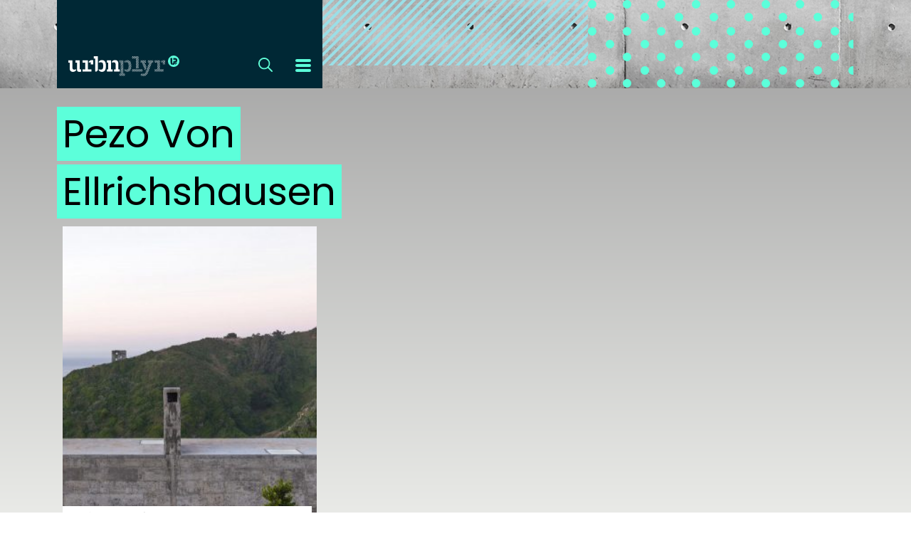

--- FILE ---
content_type: text/html; charset=UTF-8
request_url: https://urbanplayer.hu/tag/pezo-von-ellrichshausen/
body_size: 5952
content:
<!DOCTYPE html>
<html lang="hu-HU">
<head>
    <meta charset="UTF-8">
    <meta http-equiv="X-UA-Compatible" content="IE=11">
    <meta name="viewport" content="width=device-width, initial-scale=1.0">

        <script async src="https://www.googletagmanager.com/gtag/js"></script>
    <script>
        window.dataLayer = window.dataLayer || [];
        function gtag(){dataLayer.push(arguments);}
        gtag('js', new Date());

                gtag('config', 'UA-26638843-2', {'transport_type': 'beacon'});
            </script>
            <script src="https://cdn.admax.hu/admax.js?v=20260124" type="text/javascript"></script>
    <script src="https://jsc.native.azerion.com/site/1054720.js" async></script>
    <script async src="//paht.tech/c/urbanplayer.js"></script>
    <script type="text/javascript">
        var pp_gemius_identifier = 'd1ZArYOuB9oAAmenP4W_FnXnnDPBpIwDcv7o8dsDkdH.U7';

        function gemius_pending(i) {
            window[i] = window[i] || function() {
                var x = window[i+'_pdata'] = window[i+'_pdata'] || [];
                x[x.length]=arguments;
            };
        };

        gemius_pending('gemius_hit');
        gemius_pending('gemius_event');
        gemius_pending('pp_gemius_hit');
        gemius_pending('pp_gemius_event');

        (function(d,t) {
            try {
                var gt=d.createElement(t),s=d.getElementsByTagName(t)[0],l='http'+((location.protocol=='https:')?'s':'');
                gt.setAttribute('async','async');
                gt.setAttribute('defer','defer');
                gt.src=l+'://gahu.hit.gemius.pl/xgemius.js';
                s.parentNode.insertBefore(gt,s);
            } catch (e) {}
        })(document,'script');
    </script>
    <meta name='robots' content='index, follow, max-image-preview:large, max-snippet:-1, max-video-preview:-1' />

	<!-- This site is optimized with the Yoast SEO plugin v20.13 - https://yoast.com/wordpress/plugins/seo/ -->
	<title>Pezo Von Ellrichshausen Archives - Urbanplayer.hu</title>
	<link rel="canonical" href="https://urbanplayer.hu/tag/pezo-von-ellrichshausen/" />
	<meta property="og:locale" content="hu_HU" />
	<meta property="og:type" content="article" />
	<meta property="og:title" content="Pezo Von Ellrichshausen Archives - Urbanplayer.hu" />
	<meta property="og:url" content="https://urbanplayer.hu/tag/pezo-von-ellrichshausen/" />
	<meta property="og:site_name" content="Urbanplayer.hu" />
	<meta property="og:image" content="https://urbanplayer.hu/app/uploads/2021/01/urbanplayer-statikus-fallback.jpg" />
	<meta property="og:image:width" content="1600" />
	<meta property="og:image:height" content="900" />
	<meta property="og:image:type" content="image/jpeg" />
	<meta name="twitter:card" content="summary_large_image" />
	<script type="application/ld+json" class="yoast-schema-graph">{"@context":"https://schema.org","@graph":[{"@type":"CollectionPage","@id":"https://urbanplayer.hu/tag/pezo-von-ellrichshausen/","url":"https://urbanplayer.hu/tag/pezo-von-ellrichshausen/","name":"Pezo Von Ellrichshausen Archives - Urbanplayer.hu","isPartOf":{"@id":"https://urbanplayer.hu/#website"},"primaryImageOfPage":{"@id":"https://urbanplayer.hu/tag/pezo-von-ellrichshausen/#primaryimage"},"image":{"@id":"https://urbanplayer.hu/tag/pezo-von-ellrichshausen/#primaryimage"},"thumbnailUrl":"https://urbanplayer.hu/app/uploads/2018/04/loba-house-pezo-von-ellrichshausen-architecture-residential-chile-concrete_dezeen_hero-2-852x480.jpg","breadcrumb":{"@id":"https://urbanplayer.hu/tag/pezo-von-ellrichshausen/#breadcrumb"},"inLanguage":"hu-HU"},{"@type":"ImageObject","inLanguage":"hu-HU","@id":"https://urbanplayer.hu/tag/pezo-von-ellrichshausen/#primaryimage","url":"https://urbanplayer.hu/app/uploads/2018/04/loba-house-pezo-von-ellrichshausen-architecture-residential-chile-concrete_dezeen_hero-2-852x480.jpg","contentUrl":"https://urbanplayer.hu/app/uploads/2018/04/loba-house-pezo-von-ellrichshausen-architecture-residential-chile-concrete_dezeen_hero-2-852x480.jpg","width":852,"height":480},{"@type":"BreadcrumbList","@id":"https://urbanplayer.hu/tag/pezo-von-ellrichshausen/#breadcrumb","itemListElement":[{"@type":"ListItem","position":1,"name":"Home","item":"https://urbanplayer.hu/"},{"@type":"ListItem","position":2,"name":"Pezo Von Ellrichshausen"}]},{"@type":"WebSite","@id":"https://urbanplayer.hu/#website","url":"https://urbanplayer.hu/","name":"Urbanplayer.hu","description":"Budapest, éjszaka, magas élet","potentialAction":[{"@type":"SearchAction","target":{"@type":"EntryPoint","urlTemplate":"https://urbanplayer.hu/?s={search_term_string}"},"query-input":"required name=search_term_string"}],"inLanguage":"hu-HU"}]}</script>
	<!-- / Yoast SEO plugin. -->


<link rel='dns-prefetch' href='//ad.adverticum.net' />
<link rel='dns-prefetch' href='//assets.strossle.com' />
<link rel='dns-prefetch' href='//fonts.googleapis.com' />
<link rel="alternate" type="application/rss+xml" title="Urbanplayer.hu &raquo; Pezo Von Ellrichshausen Tag Feed" href="https://urbanplayer.hu/tag/pezo-von-ellrichshausen/feed/" />
<link rel='stylesheet' id='wp-block-library-css' href='https://urbanplayer.hu/wp/wp-includes/css/dist/block-library/style.min.css?ver=6db6c5b4' type='text/css' media='all' />
<link rel='stylesheet' id='classic-theme-styles-css' href='https://urbanplayer.hu/wp/wp-includes/css/classic-themes.min.css?ver=1' type='text/css' media='all' />
<style id='global-styles-inline-css' type='text/css'>
body{--wp--preset--color--black: #000000;--wp--preset--color--cyan-bluish-gray: #abb8c3;--wp--preset--color--white: #ffffff;--wp--preset--color--pale-pink: #f78da7;--wp--preset--color--vivid-red: #cf2e2e;--wp--preset--color--luminous-vivid-orange: #ff6900;--wp--preset--color--luminous-vivid-amber: #fcb900;--wp--preset--color--light-green-cyan: #7bdcb5;--wp--preset--color--vivid-green-cyan: #00d084;--wp--preset--color--pale-cyan-blue: #8ed1fc;--wp--preset--color--vivid-cyan-blue: #0693e3;--wp--preset--color--vivid-purple: #9b51e0;--wp--preset--gradient--vivid-cyan-blue-to-vivid-purple: linear-gradient(135deg,rgba(6,147,227,1) 0%,rgb(155,81,224) 100%);--wp--preset--gradient--light-green-cyan-to-vivid-green-cyan: linear-gradient(135deg,rgb(122,220,180) 0%,rgb(0,208,130) 100%);--wp--preset--gradient--luminous-vivid-amber-to-luminous-vivid-orange: linear-gradient(135deg,rgba(252,185,0,1) 0%,rgba(255,105,0,1) 100%);--wp--preset--gradient--luminous-vivid-orange-to-vivid-red: linear-gradient(135deg,rgba(255,105,0,1) 0%,rgb(207,46,46) 100%);--wp--preset--gradient--very-light-gray-to-cyan-bluish-gray: linear-gradient(135deg,rgb(238,238,238) 0%,rgb(169,184,195) 100%);--wp--preset--gradient--cool-to-warm-spectrum: linear-gradient(135deg,rgb(74,234,220) 0%,rgb(151,120,209) 20%,rgb(207,42,186) 40%,rgb(238,44,130) 60%,rgb(251,105,98) 80%,rgb(254,248,76) 100%);--wp--preset--gradient--blush-light-purple: linear-gradient(135deg,rgb(255,206,236) 0%,rgb(152,150,240) 100%);--wp--preset--gradient--blush-bordeaux: linear-gradient(135deg,rgb(254,205,165) 0%,rgb(254,45,45) 50%,rgb(107,0,62) 100%);--wp--preset--gradient--luminous-dusk: linear-gradient(135deg,rgb(255,203,112) 0%,rgb(199,81,192) 50%,rgb(65,88,208) 100%);--wp--preset--gradient--pale-ocean: linear-gradient(135deg,rgb(255,245,203) 0%,rgb(182,227,212) 50%,rgb(51,167,181) 100%);--wp--preset--gradient--electric-grass: linear-gradient(135deg,rgb(202,248,128) 0%,rgb(113,206,126) 100%);--wp--preset--gradient--midnight: linear-gradient(135deg,rgb(2,3,129) 0%,rgb(40,116,252) 100%);--wp--preset--duotone--dark-grayscale: url('#wp-duotone-dark-grayscale');--wp--preset--duotone--grayscale: url('#wp-duotone-grayscale');--wp--preset--duotone--purple-yellow: url('#wp-duotone-purple-yellow');--wp--preset--duotone--blue-red: url('#wp-duotone-blue-red');--wp--preset--duotone--midnight: url('#wp-duotone-midnight');--wp--preset--duotone--magenta-yellow: url('#wp-duotone-magenta-yellow');--wp--preset--duotone--purple-green: url('#wp-duotone-purple-green');--wp--preset--duotone--blue-orange: url('#wp-duotone-blue-orange');--wp--preset--font-size--small: 13px;--wp--preset--font-size--medium: 20px;--wp--preset--font-size--large: 36px;--wp--preset--font-size--x-large: 42px;--wp--preset--spacing--20: 0.44rem;--wp--preset--spacing--30: 0.67rem;--wp--preset--spacing--40: 1rem;--wp--preset--spacing--50: 1.5rem;--wp--preset--spacing--60: 2.25rem;--wp--preset--spacing--70: 3.38rem;--wp--preset--spacing--80: 5.06rem;}:where(.is-layout-flex){gap: 0.5em;}body .is-layout-flow > .alignleft{float: left;margin-inline-start: 0;margin-inline-end: 2em;}body .is-layout-flow > .alignright{float: right;margin-inline-start: 2em;margin-inline-end: 0;}body .is-layout-flow > .aligncenter{margin-left: auto !important;margin-right: auto !important;}body .is-layout-constrained > .alignleft{float: left;margin-inline-start: 0;margin-inline-end: 2em;}body .is-layout-constrained > .alignright{float: right;margin-inline-start: 2em;margin-inline-end: 0;}body .is-layout-constrained > .aligncenter{margin-left: auto !important;margin-right: auto !important;}body .is-layout-constrained > :where(:not(.alignleft):not(.alignright):not(.alignfull)){max-width: var(--wp--style--global--content-size);margin-left: auto !important;margin-right: auto !important;}body .is-layout-constrained > .alignwide{max-width: var(--wp--style--global--wide-size);}body .is-layout-flex{display: flex;}body .is-layout-flex{flex-wrap: wrap;align-items: center;}body .is-layout-flex > *{margin: 0;}:where(.wp-block-columns.is-layout-flex){gap: 2em;}.has-black-color{color: var(--wp--preset--color--black) !important;}.has-cyan-bluish-gray-color{color: var(--wp--preset--color--cyan-bluish-gray) !important;}.has-white-color{color: var(--wp--preset--color--white) !important;}.has-pale-pink-color{color: var(--wp--preset--color--pale-pink) !important;}.has-vivid-red-color{color: var(--wp--preset--color--vivid-red) !important;}.has-luminous-vivid-orange-color{color: var(--wp--preset--color--luminous-vivid-orange) !important;}.has-luminous-vivid-amber-color{color: var(--wp--preset--color--luminous-vivid-amber) !important;}.has-light-green-cyan-color{color: var(--wp--preset--color--light-green-cyan) !important;}.has-vivid-green-cyan-color{color: var(--wp--preset--color--vivid-green-cyan) !important;}.has-pale-cyan-blue-color{color: var(--wp--preset--color--pale-cyan-blue) !important;}.has-vivid-cyan-blue-color{color: var(--wp--preset--color--vivid-cyan-blue) !important;}.has-vivid-purple-color{color: var(--wp--preset--color--vivid-purple) !important;}.has-black-background-color{background-color: var(--wp--preset--color--black) !important;}.has-cyan-bluish-gray-background-color{background-color: var(--wp--preset--color--cyan-bluish-gray) !important;}.has-white-background-color{background-color: var(--wp--preset--color--white) !important;}.has-pale-pink-background-color{background-color: var(--wp--preset--color--pale-pink) !important;}.has-vivid-red-background-color{background-color: var(--wp--preset--color--vivid-red) !important;}.has-luminous-vivid-orange-background-color{background-color: var(--wp--preset--color--luminous-vivid-orange) !important;}.has-luminous-vivid-amber-background-color{background-color: var(--wp--preset--color--luminous-vivid-amber) !important;}.has-light-green-cyan-background-color{background-color: var(--wp--preset--color--light-green-cyan) !important;}.has-vivid-green-cyan-background-color{background-color: var(--wp--preset--color--vivid-green-cyan) !important;}.has-pale-cyan-blue-background-color{background-color: var(--wp--preset--color--pale-cyan-blue) !important;}.has-vivid-cyan-blue-background-color{background-color: var(--wp--preset--color--vivid-cyan-blue) !important;}.has-vivid-purple-background-color{background-color: var(--wp--preset--color--vivid-purple) !important;}.has-black-border-color{border-color: var(--wp--preset--color--black) !important;}.has-cyan-bluish-gray-border-color{border-color: var(--wp--preset--color--cyan-bluish-gray) !important;}.has-white-border-color{border-color: var(--wp--preset--color--white) !important;}.has-pale-pink-border-color{border-color: var(--wp--preset--color--pale-pink) !important;}.has-vivid-red-border-color{border-color: var(--wp--preset--color--vivid-red) !important;}.has-luminous-vivid-orange-border-color{border-color: var(--wp--preset--color--luminous-vivid-orange) !important;}.has-luminous-vivid-amber-border-color{border-color: var(--wp--preset--color--luminous-vivid-amber) !important;}.has-light-green-cyan-border-color{border-color: var(--wp--preset--color--light-green-cyan) !important;}.has-vivid-green-cyan-border-color{border-color: var(--wp--preset--color--vivid-green-cyan) !important;}.has-pale-cyan-blue-border-color{border-color: var(--wp--preset--color--pale-cyan-blue) !important;}.has-vivid-cyan-blue-border-color{border-color: var(--wp--preset--color--vivid-cyan-blue) !important;}.has-vivid-purple-border-color{border-color: var(--wp--preset--color--vivid-purple) !important;}.has-vivid-cyan-blue-to-vivid-purple-gradient-background{background: var(--wp--preset--gradient--vivid-cyan-blue-to-vivid-purple) !important;}.has-light-green-cyan-to-vivid-green-cyan-gradient-background{background: var(--wp--preset--gradient--light-green-cyan-to-vivid-green-cyan) !important;}.has-luminous-vivid-amber-to-luminous-vivid-orange-gradient-background{background: var(--wp--preset--gradient--luminous-vivid-amber-to-luminous-vivid-orange) !important;}.has-luminous-vivid-orange-to-vivid-red-gradient-background{background: var(--wp--preset--gradient--luminous-vivid-orange-to-vivid-red) !important;}.has-very-light-gray-to-cyan-bluish-gray-gradient-background{background: var(--wp--preset--gradient--very-light-gray-to-cyan-bluish-gray) !important;}.has-cool-to-warm-spectrum-gradient-background{background: var(--wp--preset--gradient--cool-to-warm-spectrum) !important;}.has-blush-light-purple-gradient-background{background: var(--wp--preset--gradient--blush-light-purple) !important;}.has-blush-bordeaux-gradient-background{background: var(--wp--preset--gradient--blush-bordeaux) !important;}.has-luminous-dusk-gradient-background{background: var(--wp--preset--gradient--luminous-dusk) !important;}.has-pale-ocean-gradient-background{background: var(--wp--preset--gradient--pale-ocean) !important;}.has-electric-grass-gradient-background{background: var(--wp--preset--gradient--electric-grass) !important;}.has-midnight-gradient-background{background: var(--wp--preset--gradient--midnight) !important;}.has-small-font-size{font-size: var(--wp--preset--font-size--small) !important;}.has-medium-font-size{font-size: var(--wp--preset--font-size--medium) !important;}.has-large-font-size{font-size: var(--wp--preset--font-size--large) !important;}.has-x-large-font-size{font-size: var(--wp--preset--font-size--x-large) !important;}
.wp-block-navigation a:where(:not(.wp-element-button)){color: inherit;}
:where(.wp-block-columns.is-layout-flex){gap: 2em;}
.wp-block-pullquote{font-size: 1.5em;line-height: 1.6;}
</style>
<link rel='stylesheet' id='wp-polls-css' href='https://urbanplayer.hu/app/plugins/wp-polls/polls-css.css?ver=2.77.2' type='text/css' media='all' />
<style id='wp-polls-inline-css' type='text/css'>
.wp-polls .pollbar {
	margin: 1px;
	font-size: 6px;
	line-height: 8px;
	height: 8px;
	background: #5c5c5c;
	border: 1px solid #ffadad;
}

</style>
<link rel='stylesheet' id='fonts-css' href='https://fonts.googleapis.com/css?family=Poppins%3A300%2C400%2C600&#038;subset=latin-ext&#038;ver=6db6c5b4' type='text/css' media='all' />
<link rel='stylesheet' id='home-css' href='https://urbanplayer.hu/assets/home.css?ver=6db6c5b4' type='text/css' media='all' />
<script type='text/javascript' src='https://urbanplayer.hu/wp/wp-includes/js/jquery/jquery.min.js?ver=3.6.1' id='jquery-core-js'></script>
<script type='text/javascript' src='https://urbanplayer.hu/wp/wp-includes/js/jquery/jquery-migrate.min.js?ver=3.3.2' id='jquery-migrate-js'></script>
<link rel="https://api.w.org/" href="https://urbanplayer.hu/wp-json/" /><link rel="alternate" type="application/json" href="https://urbanplayer.hu/wp-json/wp/v2/tags/11738" /><link rel="EditURI" type="application/rsd+xml" title="RSD" href="https://urbanplayer.hu/wp/xmlrpc.php?rsd" />
<link rel="wlwmanifest" type="application/wlwmanifest+xml" href="https://urbanplayer.hu/wp/wp-includes/wlwmanifest.xml" />
</head>
<body class="archive tag tag-pezo-von-ellrichshausen tag-11738 wp-embed-responsive">
<div id="fb-root"></div>
<script async defer crossorigin="anonymous" src="https://connect.facebook.net/en_US/sdk.js#xfbml=1&version=v3.3"></script>
<div class="head-bg">
    <div class="head">
        <header>
            <a href="https://urbanplayer.hu">
                <img class="logo" src="/assets/img/up-logo.svg" alt="urbanplayer">
            </a>
            <a class="search-trigger" href="#">
                <img src="/assets/img/up-search.svg" alt="keresés">
            </a>
            <a class="menu-trigger" href="#">
                <img src="/assets/img/up-hamburger.svg" alt="menü">
            </a>
        </header>
        <div class="decor-head-0"></div>
        <div class="decor-head-1"></div>
        <div>
            <form role="search" class="search" method="get" action="https://urbanplayer.hu">
                <input id="search-query" name="s">
                <a href="#">
                    <img src="/assets/img/up-x.svg" alt="bezár">
                </a>
            </form>
        </div>
        <div class="menu">
            <div class="menu--wrap">
                <div class="menu--aside"></div>
                <div class="menu--content">
                                        <a class="" href="https://urbanplayer.hu/" title="Címlap">Címlap</a>
                                        <a class="" href="https://urbanplayer.hu/dizajn/" title="dizájn">dizájn</a>
                                        <a class="" href="https://urbanplayer.hu/divat/" title="divat">divat</a>
                                        <a class="" href="https://urbanplayer.hu/hip/" title="hip">hip</a>
                                        <a class="" href="https://urbanplayer.hu/kult/" title="kult">kult</a>
                                        <a class="" href="https://urbanplayer.hu/utca/" title="utca">utca</a>
                                        <a class="" href="https://urbanplayer.hu/zene/" title="zene">zene</a>
                                        <a class="_small" href="https://player.hu/uploads/2019/02/Mediaajanlat_2019_Q1-1.pdf" title="Médiaajánlat">Médiaajánlat</a>
                                        <a class="_small" href="https://urbanplayer.hu/impresszum/" title="Impresszum">Impresszum</a>
                                        <a class="_small" href="https://urbanplayer.hu/pr-archivum/" title="PR-Archívum">PR-Archívum</a>
                                        <a class="_small" href="https://urbanplayer.hu/adatkezelesi-tajekoztato/" title="Adatkezelési tájékoztató">Adatkezelési tájékoztató</a>
                                    </div>
            </div>
        </div>
    </div>
</div>


    <div class="blocks">
        <div class="block title-bar">
            <h1>Pezo Von Ellrichshausen</h1>
        </div>
        
<div class="block fullheight">
    <div class="block--wrap" style="background:transparent url(https://urbanplayer.hu/app/uploads/2018/04/loba-house-pezo-von-ellrichshausen-architecture-residential-chile-concrete_dezeen_hero-2-852x480.jpg) center / cover no-repeat">
        <div class="block--effect">
            <div class="block--overlay">
                <a class="block--body" href="https://urbanplayer.hu/dizajn/pezo-von-ellrichshausen-betonhaz/">
                                        <span class="wrap" style="text-align: left;">
                        <span style="font-size: 2rem; background-color: white; color: black; box-shadow: 0.5rem 0 0 white, -0.5rem 0 0 white;">Távolról egy betonfal, közelről viszont az egyik legmenőbb tengerparti ház evör</span>
                    </span>
                </a>
            </div>
        </div>
    </div>
</div>
    </div>

<script>
    (function() {
        var t = document.querySelector('.menu-trigger'),
            b = document.querySelector('body'),
            m = document.querySelector('.menu'),
            st = document.querySelector('.search-trigger'),
            s = document.querySelector('.search'),
            sx = document.querySelector('.search a');
        if (b && t && m && s && sx) {
            t.addEventListener('click', function(e) {
                e.preventDefault();
                b.classList.toggle('menu-shown');
            }, false);
            st.addEventListener('click', function(e) {
                var i;
                e.preventDefault();
                b.classList.toggle('search-shown');
                if (b.classList.contains('search-shown')) {
                    i = s.querySelector('input');
                    i && i.focus();
                }
            }, false);
            sx.addEventListener('click', function(e) {
                e.preventDefault();
                e.stopPropagation();
                b.classList.remove('search-shown');
            }, false);
            b.addEventListener('click', function(e) {
                !m.contains(e.target) && !t.contains(e.target) && b.classList.remove('menu-shown');
            }, true);
            b.addEventListener('click', function(e) {
                !st.contains(e.target) && !s.contains(e.target) && b.classList.remove('search-shown');
            }, true);
        }
    }());
</script>
<script type='text/javascript' id='wp-polls-js-extra'>
/* <![CDATA[ */
var pollsL10n = {"ajax_url":"https:\/\/urbanplayer.hu\/wp\/wp-admin\/admin-ajax.php","text_wait":"Your last request is still being processed. Please wait a while ...","text_valid":"Please choose a valid poll answer.","text_multiple":"Maximum number of choices allowed: ","show_loading":"1","show_fading":"1"};
/* ]]> */
</script>
<script type='text/javascript' src='https://urbanplayer.hu/app/plugins/wp-polls/polls-js.js?ver=2.77.2' id='wp-polls-js'></script>
<script type='text/javascript' id='app-js-extra'>
/* <![CDATA[ */
var appVars = {"dfp":{"dfpOptions":{"dfpID":14489583,"setTargeting":[]}}};
/* ]]> */
</script>
<script type='text/javascript' src='https://urbanplayer.hu/assets/app.js?ver=6db6c5b4' id='app-js'></script>
<script type='text/javascript' src='//ad.adverticum.net/g3.js?ver=6db6c5b4' id='g3-js'></script>
<script type='text/javascript' src='https://assets.strossle.com/strossle-widget-sdk/1/strossle-widget-sdk.js?ver=6db6c5b4' id='strossle-js'></script>
</body>
</html>

--- FILE ---
content_type: image/svg+xml
request_url: https://urbanplayer.hu/assets/img/up-x.svg
body_size: 220
content:
<svg width="35" height="35" xmlns="http://www.w3.org/2000/svg"><path d="M14.856 17.37L1.421 3.933a2 2 0 1 1 2.828-2.828l13.435 13.435L30.962 1.263a2 2 0 0 1 2.828 2.829L20.513 17.369l13.435 13.435a2 2 0 0 1-2.829 2.829L17.684 20.198 4.092 33.79a2 2 0 1 1-2.829-2.828l13.593-13.593z" fill="#FFF" fill-rule="evenodd"/></svg>

--- FILE ---
content_type: image/svg+xml
request_url: https://urbanplayer.hu/assets/img/fat-lines.svg
body_size: 3822
content:
<svg width="400" height="1196" xmlns="http://www.w3.org/2000/svg" xmlns:xlink="http://www.w3.org/1999/xlink"><defs><path id="a" d="M0 0h400v1196H0z"/></defs><g fill="none" fill-rule="evenodd"><mask id="b" fill="#fff"><use xlink:href="#a"/></mask><g mask="url(#b)" stroke="#9BDFE7" stroke-linecap="square" stroke-width="4"><path d="M.597 217.582l398.406-398.406M.597 13.403l398.406-398.406M.597 420.567L399.003 22.161M.597 624.746L399.003 226.34M.597 267.731l398.406-398.406M.597 64.746L399.003-333.66M.597 471.91L399.003 73.504M.597 676.09l398.406-398.407M.597 319.075L399.003-79.332M.597 114.896l398.406-398.407M.597 523.254l398.406-398.407M.597 726.239l398.406-398.406M.597 370.418L399.003-27.988M.597 166.239l398.406-398.406M.597 573.403l398.406-398.406M.597 777.582l398.406-398.406M.597 229.522l398.406-398.406M.597 26.537l398.406-398.406M.597 433.701L399.003 35.295M.597 637.88l398.406-398.406M.597 280.866l398.406-398.407M.597 76.687L399.003-321.72M.597 485.045L399.003 86.639M.597 688.03l398.406-398.406M.597 332.209L399.003-66.197M.597 128.03l398.406-398.406M.597 535.194l398.406-398.406M.597 739.373l398.406-398.406M.597 382.358L399.003-16.048M.597 179.373l398.406-398.406M.597 586.537l398.406-398.406M.597 790.716L399.003 392.31M.597 242.657L399.003-155.75M.597 38.478L399.003-359.93M.597 446.836L399.003 48.43M.597 649.82l398.406-398.405M.597 294l398.406-398.406M.597 89.82l398.406-398.405M.597 496.985L399.003 98.58M.597 701.164l398.406-398.406M.597 344.15L399.003-54.258M.597 141.164l398.406-398.406M.597 548.328l398.406-398.406M.597 752.507l398.406-398.406M.597 395.493L399.003-2.914M.597 191.313l398.406-398.406M.597 599.672l398.406-398.407M.597 255.791l398.406-398.406M.597 51.612l398.406-398.406M.597 458.776L399.003 60.37M.597 662.955L399.003 264.55M.597 305.94L399.003-92.466M.597 102.955L399.003-295.45M.597 510.12l398.406-398.407M.597 714.299l398.406-398.407M.597 357.284L399.003-41.123M.597 153.104l398.406-398.406M.597 561.463l398.406-398.407M.597 764.448L399.003 366.04M.597 408.627L399.003 10.22M.597 204.448L399.003-193.96M.597 611.612l398.406-398.406M.597 1007.582l398.406-398.406M.597 803.403l398.406-398.406M.597 1210.567l398.406-398.406M.597 1414.746l398.406-398.406M.597 1057.731l398.406-398.406M.597 854.746L399.003 456.34M.597 1261.91l398.406-398.406M.597 1466.09l398.406-398.407M.597 1109.075l398.406-398.407M.597 904.896l398.406-398.407M.597 1313.254l398.406-398.407M.597 1516.239l398.406-398.406M.597 1160.418l398.406-398.406M.597 956.239l398.406-398.406M.597 1363.403l398.406-398.406M.597 1567.582l398.406-398.406M.597 1019.522l398.406-398.406M.597 816.537l398.406-398.406M.597 1223.701l398.406-398.406M.597 1427.88l398.406-398.406M.597 1070.866l398.406-398.407M.597 866.687L399.003 468.28M.597 1275.045l398.406-398.406M.597 1478.03l398.406-398.406M.597 1122.209l398.406-398.406M.597 918.03l398.406-398.406M.597 1325.194l398.406-398.406M.597 1529.373l398.406-398.406M.597 1172.358l398.406-398.406M.597 969.373l398.406-398.406M.597 1376.537l398.406-398.406M.597 1580.716l398.406-398.406M.597 1032.657L399.003 634.25M.597 828.478L399.003 430.07M.597 1236.836L399.003 838.43M.597 1439.82l398.406-398.405M.597 1084l398.406-398.406M.597 879.82l398.406-398.405M.597 1286.985L399.003 888.58M.597 1491.164l398.406-398.406M.597 1134.15l398.406-398.407M.597 931.164l398.406-398.406M.597 1338.328l398.406-398.406M.597 1542.507l398.406-398.406M.597 1185.493l398.406-398.407M.597 981.313l398.406-398.406M.597 1389.672l398.406-398.407M.597 1045.791l398.406-398.406M.597 841.612l398.406-398.406M.597 1248.776L399.003 850.37M.597 1452.955l398.406-398.406M.597 1095.94l398.406-398.406M.597 892.955L399.003 494.55M.597 1300.12l398.406-398.407M.597 1504.299l398.406-398.407M.597 1147.284l398.406-398.407M.597 943.104l398.406-398.406M.597 1351.463l398.406-398.407M.597 1554.448l398.406-398.407M.597 1198.627L399.003 800.22M.597 994.448L399.003 596.04M.597 1401.612l398.406-398.406"/></g></g></svg>

--- FILE ---
content_type: image/svg+xml
request_url: https://urbanplayer.hu/assets/img/up-logo.svg
body_size: 44438
content:
<svg width="156" height="29" xmlns="http://www.w3.org/2000/svg" xmlns:xlink="http://www.w3.org/1999/xlink"><defs><path d="M18.327.041v3.16h5.417v13.903h3.825V.041h-9.242zM58.76 7.625v1.262a13.05 13.05 0 0 1 2.71-.315v3.002h3.504V5.729c-.478-.16-1.275-.317-2.231-.317s-3.027.634-3.983 2.213zm-51.43 0v1.262c.702-.22 1.786-.315 2.55-.315 3.028 0 3.505 1.262 3.505 5.055 0 3.792-.477 5.056-3.504 5.056-.765 0-1.849-.095-2.55-.317v1.265c.956 1.579 2.868 2.21 4.142 2.21 4.143 0 5.737-2.526 5.737-8.214 0-5.687-1.594-8.215-5.737-8.215-1.274 0-3.186.634-4.143 2.213zm42.667-1.896v3.158h3.664v9.479h-3.664v3.161h12.428v-3.161h-4.94V5.729h-7.488zm-9.594 0v3.158h1.976l-5.034 13.43c-.732 1.927-1.785 2.338-3.665 2.338-.988 0-2.04-.16-2.87-.38l-.444 3.003c1.051.315 2.932.567 4.08.567 3.378 0 5.16-1.864 6.786-6.067l4.971-12.89h1.85v-3.16h-7.65zm-10.195 0v3.158h1.91l4.62 11.502 1.88-5.086-2.612-6.416h1.848V5.73H30.21zm-29.888 0v3.158h1.912V24.37H.32v3.16h7.967v-3.16h-2.23V5.73H.32zm18.006 15.798h14.66v-3.162h-14.66v3.162z" id="a"/><path d="M18.327.041v3.16h5.417v13.903h3.825V.041h-9.242zM58.76 7.625v1.262a13.05 13.05 0 0 1 2.71-.315v3.002h3.504V5.729c-.478-.16-1.275-.317-2.231-.317s-3.027.634-3.983 2.213zm-51.43 0v1.262c.702-.22 1.786-.315 2.55-.315 3.028 0 3.505 1.262 3.505 5.055 0 3.792-.477 5.056-3.504 5.056-.765 0-1.849-.095-2.55-.317v1.265c.956 1.579 2.868 2.21 4.142 2.21 4.143 0 5.737-2.526 5.737-8.214 0-5.687-1.594-8.215-5.737-8.215-1.274 0-3.186.634-4.143 2.213zm42.667-1.896v3.158h3.664v9.479h-3.664v3.161h12.428v-3.161h-4.94V5.729h-7.488zm-9.594 0v3.158h1.976l-5.034 13.43c-.732 1.927-1.785 2.338-3.665 2.338-.988 0-2.04-.16-2.87-.38l-.444 3.003c1.051.315 2.932.567 4.08.567 3.378 0 5.16-1.864 6.786-6.067l4.971-12.89h1.85v-3.16h-7.65zm-10.195 0v3.158h1.91l4.62 11.502 1.88-5.086-2.612-6.416h1.848V5.73H30.21zm-29.888 0v3.158h1.912V24.37H.32v3.16h7.967v-3.16h-2.23V5.73H.32zm18.006 15.798h14.66v-3.162h-14.66v3.162z" id="c"/><path d="M18.327.041v3.16h5.417v13.903h3.825V.041h-9.242zM58.76 7.625v1.262a13.05 13.05 0 0 1 2.71-.315v3.002h3.504V5.729c-.478-.16-1.275-.317-2.231-.317s-3.027.634-3.983 2.213zm-51.43 0v1.262c.702-.22 1.786-.315 2.55-.315 3.028 0 3.505 1.262 3.505 5.055 0 3.792-.477 5.056-3.504 5.056-.765 0-1.849-.095-2.55-.317v1.265c.956 1.579 2.868 2.21 4.142 2.21 4.143 0 5.737-2.526 5.737-8.214 0-5.687-1.594-8.215-5.737-8.215-1.274 0-3.186.634-4.143 2.213zm42.667-1.896v3.158h3.664v9.479h-3.664v3.161h12.428v-3.161h-4.94V5.729h-7.488zm-9.594 0v3.158h1.976l-5.034 13.43c-.732 1.927-1.785 2.338-3.665 2.338-.988 0-2.04-.16-2.87-.38l-.444 3.003c1.051.315 2.932.567 4.08.567 3.378 0 5.16-1.864 6.786-6.067l4.971-12.89h1.85v-3.16h-7.65zm-10.195 0v3.158h1.91l4.62 11.502 1.88-5.086-2.612-6.416h1.848V5.73H30.21zm-29.888 0v3.158h1.912V24.37H.32v3.16h7.967v-3.16h-2.23V5.73H.32zm18.006 15.798h14.66v-3.162h-14.66v3.162z" id="e"/><path d="M18.327.041v3.16h5.417v13.903h3.825V.041h-9.242zM58.76 7.625v1.262a13.05 13.05 0 0 1 2.71-.315v3.002h3.504V5.729c-.478-.16-1.275-.317-2.231-.317s-3.027.634-3.983 2.213zm-51.43 0v1.262c.702-.22 1.786-.315 2.55-.315 3.028 0 3.505 1.262 3.505 5.055 0 3.792-.477 5.056-3.504 5.056-.765 0-1.849-.095-2.55-.317v1.265c.956 1.579 2.868 2.21 4.142 2.21 4.143 0 5.737-2.526 5.737-8.214 0-5.687-1.594-8.215-5.737-8.215-1.274 0-3.186.634-4.143 2.213zm42.667-1.896v3.158h3.664v9.479h-3.664v3.161h12.428v-3.161h-4.94V5.729h-7.488zm-9.594 0v3.158h1.976l-5.034 13.43c-.732 1.927-1.785 2.338-3.665 2.338-.988 0-2.04-.16-2.87-.38l-.444 3.003c1.051.315 2.932.567 4.08.567 3.378 0 5.16-1.864 6.786-6.067l4.971-12.89h1.85v-3.16h-7.65zm-10.195 0v3.158h1.91l4.62 11.502 1.88-5.086-2.612-6.416h1.848V5.73H30.21zm-29.888 0v3.158h1.912V24.37H.32v3.16h7.967v-3.16h-2.23V5.73H.32zm18.006 15.798h14.66v-3.162h-14.66v3.162z" id="g"/><path d="M18.327.041v3.16h5.417v13.903h3.825V.041h-9.242zM58.76 7.625v1.262a13.05 13.05 0 0 1 2.71-.315v3.002h3.504V5.729c-.478-.16-1.275-.317-2.231-.317s-3.027.634-3.983 2.213zm-51.43 0v1.262c.702-.22 1.786-.315 2.55-.315 3.028 0 3.505 1.262 3.505 5.055 0 3.792-.477 5.056-3.504 5.056-.765 0-1.849-.095-2.55-.317v1.265c.956 1.579 2.868 2.21 4.142 2.21 4.143 0 5.737-2.526 5.737-8.214 0-5.687-1.594-8.215-5.737-8.215-1.274 0-3.186.634-4.143 2.213zm42.667-1.896v3.158h3.664v9.479h-3.664v3.161h12.428v-3.161h-4.94V5.729h-7.488zm-9.594 0v3.158h1.976l-5.034 13.43c-.732 1.927-1.785 2.338-3.665 2.338-.988 0-2.04-.16-2.87-.38l-.444 3.003c1.051.315 2.932.567 4.08.567 3.378 0 5.16-1.864 6.786-6.067l4.971-12.89h1.85v-3.16h-7.65zm-10.195 0v3.158h1.91l4.62 11.502 1.88-5.086-2.612-6.416h1.848V5.73H30.21zm-29.888 0v3.158h1.912V24.37H.32v3.16h7.967v-3.16h-2.23V5.73H.32zm18.006 15.798h14.66v-3.162h-14.66v3.162z" id="i"/><path d="M18.327.041v3.16h5.417v13.903h3.825V.041h-9.242zM58.76 7.625v1.262a13.05 13.05 0 0 1 2.71-.315v3.002h3.504V5.729c-.478-.16-1.275-.317-2.231-.317s-3.027.634-3.983 2.213zm-51.43 0v1.262c.702-.22 1.786-.315 2.55-.315 3.028 0 3.505 1.262 3.505 5.055 0 3.792-.477 5.056-3.504 5.056-.765 0-1.849-.095-2.55-.317v1.265c.956 1.579 2.868 2.21 4.142 2.21 4.143 0 5.737-2.526 5.737-8.214 0-5.687-1.594-8.215-5.737-8.215-1.274 0-3.186.634-4.143 2.213zm42.667-1.896v3.158h3.664v9.479h-3.664v3.161h12.428v-3.161h-4.94V5.729h-7.488zm-9.594 0v3.158h1.976l-5.034 13.43c-.732 1.927-1.785 2.338-3.665 2.338-.988 0-2.04-.16-2.87-.38l-.444 3.003c1.051.315 2.932.567 4.08.567 3.378 0 5.16-1.864 6.786-6.067l4.971-12.89h1.85v-3.16h-7.65zm-10.195 0v3.158h1.91l4.62 11.502 1.88-5.086-2.612-6.416h1.848V5.73H30.21zm-29.888 0v3.158h1.912V24.37H.32v3.16h7.967v-3.16h-2.23V5.73H.32zm18.006 15.798h14.66v-3.162h-14.66v3.162z" id="k"/><path d="M18.327.041v3.16h5.417v13.903h3.825V.041h-9.242zM58.76 7.625v1.262a13.05 13.05 0 0 1 2.71-.315v3.002h3.504V5.729c-.478-.16-1.275-.317-2.231-.317s-3.027.634-3.983 2.213zm-51.43 0v1.262c.702-.22 1.786-.315 2.55-.315 3.028 0 3.505 1.262 3.505 5.055 0 3.792-.477 5.056-3.504 5.056-.765 0-1.849-.095-2.55-.317v1.265c.956 1.579 2.868 2.21 4.142 2.21 4.143 0 5.737-2.526 5.737-8.214 0-5.687-1.594-8.215-5.737-8.215-1.274 0-3.186.634-4.143 2.213zm42.667-1.896v3.158h3.664v9.479h-3.664v3.161h12.428v-3.161h-4.94V5.729h-7.488zm-9.594 0v3.158h1.976l-5.034 13.43c-.732 1.927-1.785 2.338-3.665 2.338-.988 0-2.04-.16-2.87-.38l-.444 3.003c1.051.315 2.932.567 4.08.567 3.378 0 5.16-1.864 6.786-6.067l4.971-12.89h1.85v-3.16h-7.65zm-10.195 0v3.158h1.91l4.62 11.502 1.88-5.086-2.612-6.416h1.848V5.73H30.21zm-29.888 0v3.158h1.912V24.37H.32v3.16h7.967v-3.16h-2.23V5.73H.32zm18.006 15.798h14.66v-3.162h-14.66v3.162z" id="m"/><path d="M18.327.041v3.16h5.417v13.903h3.825V.041h-9.242zM58.76 7.625v1.262a13.05 13.05 0 0 1 2.71-.315v3.002h3.504V5.729c-.478-.16-1.275-.317-2.231-.317s-3.027.634-3.983 2.213zm-51.43 0v1.262c.702-.22 1.786-.315 2.55-.315 3.028 0 3.505 1.262 3.505 5.055 0 3.792-.477 5.056-3.504 5.056-.765 0-1.849-.095-2.55-.317v1.265c.956 1.579 2.868 2.21 4.142 2.21 4.143 0 5.737-2.526 5.737-8.214 0-5.687-1.594-8.215-5.737-8.215-1.274 0-3.186.634-4.143 2.213zm42.667-1.896v3.158h3.664v9.479h-3.664v3.161h12.428v-3.161h-4.94V5.729h-7.488zm-9.594 0v3.158h1.976l-5.034 13.43c-.732 1.927-1.785 2.338-3.665 2.338-.988 0-2.04-.16-2.87-.38l-.444 3.003c1.051.315 2.932.567 4.08.567 3.378 0 5.16-1.864 6.786-6.067l4.971-12.89h1.85v-3.16h-7.65zm-10.195 0v3.158h1.91l4.62 11.502 1.88-5.086-2.612-6.416h1.848V5.73H30.21zm-29.888 0v3.158h1.912V24.37H.32v3.16h7.967v-3.16h-2.23V5.73H.32zm18.006 15.798h14.66v-3.162h-14.66v3.162z" id="o"/><path d="M18.327.041v3.16h5.417v13.903h3.825V.041h-9.242zM58.76 7.625v1.262a13.05 13.05 0 0 1 2.71-.315v3.002h3.504V5.729c-.478-.16-1.275-.317-2.231-.317s-3.027.634-3.983 2.213zm-51.43 0v1.262c.702-.22 1.786-.315 2.55-.315 3.028 0 3.505 1.262 3.505 5.055 0 3.792-.477 5.056-3.504 5.056-.765 0-1.849-.095-2.55-.317v1.265c.956 1.579 2.868 2.21 4.142 2.21 4.143 0 5.737-2.526 5.737-8.214 0-5.687-1.594-8.215-5.737-8.215-1.274 0-3.186.634-4.143 2.213zm42.667-1.896v3.158h3.664v9.479h-3.664v3.161h12.428v-3.161h-4.94V5.729h-7.488zm-9.594 0v3.158h1.976l-5.034 13.43c-.732 1.927-1.785 2.338-3.665 2.338-.988 0-2.04-.16-2.87-.38l-.444 3.003c1.051.315 2.932.567 4.08.567 3.378 0 5.16-1.864 6.786-6.067l4.971-12.89h1.85v-3.16h-7.65zm-10.195 0v3.158h1.91l4.62 11.502 1.88-5.086-2.612-6.416h1.848V5.73H30.21zm-29.888 0v3.158h1.912V24.37H.32v3.16h7.967v-3.16h-2.23V5.73H.32zm18.006 15.798h14.66v-3.162h-14.66v3.162z" id="q"/><path d="M18.327.041v3.16h5.417v13.903h3.825V.041h-9.242zM58.76 7.625v1.262a13.05 13.05 0 0 1 2.71-.315v3.002h3.504V5.729c-.478-.16-1.275-.317-2.231-.317s-3.027.634-3.983 2.213zm-51.43 0v1.262c.702-.22 1.786-.315 2.55-.315 3.028 0 3.505 1.262 3.505 5.055 0 3.792-.477 5.056-3.504 5.056-.765 0-1.849-.095-2.55-.317v1.265c.956 1.579 2.868 2.21 4.142 2.21 4.143 0 5.737-2.526 5.737-8.214 0-5.687-1.594-8.215-5.737-8.215-1.274 0-3.186.634-4.143 2.213zm42.667-1.896v3.158h3.664v9.479h-3.664v3.161h12.428v-3.161h-4.94V5.729h-7.488zm-9.594 0v3.158h1.976l-5.034 13.43c-.732 1.927-1.785 2.338-3.665 2.338-.988 0-2.04-.16-2.87-.38l-.444 3.003c1.051.315 2.932.567 4.08.567 3.378 0 5.16-1.864 6.786-6.067l4.971-12.89h1.85v-3.16h-7.65zm-10.195 0v3.158h1.91l4.62 11.502 1.88-5.086-2.612-6.416h1.848V5.73H30.21zm-29.888 0v3.158h1.912V24.37H.32v3.16h7.967v-3.16h-2.23V5.73H.32zm18.006 15.798h14.66v-3.162h-14.66v3.162z" id="s"/><path d="M18.327.041v3.16h5.417v13.903h3.825V.041h-9.242zM58.76 7.625v1.262a13.05 13.05 0 0 1 2.71-.315v3.002h3.504V5.729c-.478-.16-1.275-.317-2.231-.317s-3.027.634-3.983 2.213zm-51.43 0v1.262c.702-.22 1.786-.315 2.55-.315 3.028 0 3.505 1.262 3.505 5.055 0 3.792-.477 5.056-3.504 5.056-.765 0-1.849-.095-2.55-.317v1.265c.956 1.579 2.868 2.21 4.142 2.21 4.143 0 5.737-2.526 5.737-8.214 0-5.687-1.594-8.215-5.737-8.215-1.274 0-3.186.634-4.143 2.213zm42.667-1.896v3.158h3.664v9.479h-3.664v3.161h12.428v-3.161h-4.94V5.729h-7.488zm-9.594 0v3.158h1.976l-5.034 13.43c-.732 1.927-1.785 2.338-3.665 2.338-.988 0-2.04-.16-2.87-.38l-.444 3.003c1.051.315 2.932.567 4.08.567 3.378 0 5.16-1.864 6.786-6.067l4.971-12.89h1.85v-3.16h-7.65zm-10.195 0v3.158h1.91l4.62 11.502 1.88-5.086-2.612-6.416h1.848V5.73H30.21zm-29.888 0v3.158h1.912V24.37H.32v3.16h7.967v-3.16h-2.23V5.73H.32zm18.006 15.798h14.66v-3.162h-14.66v3.162z" id="u"/><path d="M18.327.041v3.16h5.417v13.903h3.825V.041h-9.242zM58.76 7.625v1.262a13.05 13.05 0 0 1 2.71-.315v3.002h3.504V5.729c-.478-.16-1.275-.317-2.231-.317s-3.027.634-3.983 2.213zm-51.43 0v1.262c.702-.22 1.786-.315 2.55-.315 3.028 0 3.505 1.262 3.505 5.055 0 3.792-.477 5.056-3.504 5.056-.765 0-1.849-.095-2.55-.317v1.265c.956 1.579 2.868 2.21 4.142 2.21 4.143 0 5.737-2.526 5.737-8.214 0-5.687-1.594-8.215-5.737-8.215-1.274 0-3.186.634-4.143 2.213zm42.667-1.896v3.158h3.664v9.479h-3.664v3.161h12.428v-3.161h-4.94V5.729h-7.488zm-9.594 0v3.158h1.976l-5.034 13.43c-.732 1.927-1.785 2.338-3.665 2.338-.988 0-2.04-.16-2.87-.38l-.444 3.003c1.051.315 2.932.567 4.08.567 3.378 0 5.16-1.864 6.786-6.067l4.971-12.89h1.85v-3.16h-7.65zm-10.195 0v3.158h1.91l4.62 11.502 1.88-5.086-2.612-6.416h1.848V5.73H30.21zm-29.888 0v3.158h1.912V24.37H.32v3.16h7.967v-3.16h-2.23V5.73H.32zm18.006 15.798h14.66v-3.162h-14.66v3.162z" id="w"/><path d="M18.327.041v3.16h5.417v13.903h3.825V.041h-9.242zM58.76 7.625v1.262a13.05 13.05 0 0 1 2.71-.315v3.002h3.504V5.729c-.478-.16-1.275-.317-2.231-.317s-3.027.634-3.983 2.213zm-51.43 0v1.262c.702-.22 1.786-.315 2.55-.315 3.028 0 3.505 1.262 3.505 5.055 0 3.792-.477 5.056-3.504 5.056-.765 0-1.849-.095-2.55-.317v1.265c.956 1.579 2.868 2.21 4.142 2.21 4.143 0 5.737-2.526 5.737-8.214 0-5.687-1.594-8.215-5.737-8.215-1.274 0-3.186.634-4.143 2.213zm42.667-1.896v3.158h3.664v9.479h-3.664v3.161h12.428v-3.161h-4.94V5.729h-7.488zm-9.594 0v3.158h1.976l-5.034 13.43c-.732 1.927-1.785 2.338-3.665 2.338-.988 0-2.04-.16-2.87-.38l-.444 3.003c1.051.315 2.932.567 4.08.567 3.378 0 5.16-1.864 6.786-6.067l4.971-12.89h1.85v-3.16h-7.65zm-10.195 0v3.158h1.91l4.62 11.502 1.88-5.086-2.612-6.416h1.848V5.73H30.21zm-29.888 0v3.158h1.912V24.37H.32v3.16h7.967v-3.16h-2.23V5.73H.32zm18.006 15.798h14.66v-3.162h-14.66v3.162z" id="y"/><path d="M18.327.041v3.16h5.417v13.903h3.825V.041h-9.242zM58.76 7.625v1.262a13.05 13.05 0 0 1 2.71-.315v3.002h3.504V5.729c-.478-.16-1.275-.317-2.231-.317s-3.027.634-3.983 2.213zm-51.43 0v1.262c.702-.22 1.786-.315 2.55-.315 3.028 0 3.505 1.262 3.505 5.055 0 3.792-.477 5.056-3.504 5.056-.765 0-1.849-.095-2.55-.317v1.265c.956 1.579 2.868 2.21 4.142 2.21 4.143 0 5.737-2.526 5.737-8.214 0-5.687-1.594-8.215-5.737-8.215-1.274 0-3.186.634-4.143 2.213zm42.667-1.896v3.158h3.664v9.479h-3.664v3.161h12.428v-3.161h-4.94V5.729h-7.488zm-9.594 0v3.158h1.976l-5.034 13.43c-.732 1.927-1.785 2.338-3.665 2.338-.988 0-2.04-.16-2.87-.38l-.444 3.003c1.051.315 2.932.567 4.08.567 3.378 0 5.16-1.864 6.786-6.067l4.971-12.89h1.85v-3.16h-7.65zm-10.195 0v3.158h1.91l4.62 11.502 1.88-5.086-2.612-6.416h1.848V5.73H30.21zm-29.888 0v3.158h1.912V24.37H.32v3.16h7.967v-3.16h-2.23V5.73H.32zm18.006 15.798h14.66v-3.162h-14.66v3.162z" id="A"/><path d="M18.327.041v3.16h5.417v13.903h3.825V.041h-9.242zM58.76 7.625v1.262a13.05 13.05 0 0 1 2.71-.315v3.002h3.504V5.729c-.478-.16-1.275-.317-2.231-.317s-3.027.634-3.983 2.213zm-51.43 0v1.262c.702-.22 1.786-.315 2.55-.315 3.028 0 3.505 1.262 3.505 5.055 0 3.792-.477 5.056-3.504 5.056-.765 0-1.849-.095-2.55-.317v1.265c.956 1.579 2.868 2.21 4.142 2.21 4.143 0 5.737-2.526 5.737-8.214 0-5.687-1.594-8.215-5.737-8.215-1.274 0-3.186.634-4.143 2.213zm42.667-1.896v3.158h3.664v9.479h-3.664v3.161h12.428v-3.161h-4.94V5.729h-7.488zm-9.594 0v3.158h1.976l-5.034 13.43c-.732 1.927-1.785 2.338-3.665 2.338-.988 0-2.04-.16-2.87-.38l-.444 3.003c1.051.315 2.932.567 4.08.567 3.378 0 5.16-1.864 6.786-6.067l4.971-12.89h1.85v-3.16h-7.65zm-10.195 0v3.158h1.91l4.62 11.502 1.88-5.086-2.612-6.416h1.848V5.73H30.21zm-29.888 0v3.158h1.912V24.37H.32v3.16h7.967v-3.16h-2.23V5.73H.32zm18.006 15.798h14.66v-3.162h-14.66v3.162z" id="C"/><path d="M18.327.041v3.16h5.417v13.903h3.825V.041h-9.242zM58.76 7.625v1.262a13.05 13.05 0 0 1 2.71-.315v3.002h3.504V5.729c-.478-.16-1.275-.317-2.231-.317s-3.027.634-3.983 2.213zm-51.43 0v1.262c.702-.22 1.786-.315 2.55-.315 3.028 0 3.505 1.262 3.505 5.055 0 3.792-.477 5.056-3.504 5.056-.765 0-1.849-.095-2.55-.317v1.265c.956 1.579 2.868 2.21 4.142 2.21 4.143 0 5.737-2.526 5.737-8.214 0-5.687-1.594-8.215-5.737-8.215-1.274 0-3.186.634-4.143 2.213zm42.667-1.896v3.158h3.664v9.479h-3.664v3.161h12.428v-3.161h-4.94V5.729h-7.488zm-9.594 0v3.158h1.976l-5.034 13.43c-.732 1.927-1.785 2.338-3.665 2.338-.988 0-2.04-.16-2.87-.38l-.444 3.003c1.051.315 2.932.567 4.08.567 3.378 0 5.16-1.864 6.786-6.067l4.971-12.89h1.85v-3.16h-7.65zm-10.195 0v3.158h1.91l4.62 11.502 1.88-5.086-2.612-6.416h1.848V5.73H30.21zm-29.888 0v3.158h1.912V24.37H.32v3.16h7.967v-3.16h-2.23V5.73H.32zm18.006 15.798h14.66v-3.162h-14.66v3.162z" id="E"/><path d="M18.327.041v3.16h5.417v13.903h3.825V.041h-9.242zM58.76 7.625v1.262a13.05 13.05 0 0 1 2.71-.315v3.002h3.504V5.729c-.478-.16-1.275-.317-2.231-.317s-3.027.634-3.983 2.213zm-51.43 0v1.262c.702-.22 1.786-.315 2.55-.315 3.028 0 3.505 1.262 3.505 5.055 0 3.792-.477 5.056-3.504 5.056-.765 0-1.849-.095-2.55-.317v1.265c.956 1.579 2.868 2.21 4.142 2.21 4.143 0 5.737-2.526 5.737-8.214 0-5.687-1.594-8.215-5.737-8.215-1.274 0-3.186.634-4.143 2.213zm42.667-1.896v3.158h3.664v9.479h-3.664v3.161h12.428v-3.161h-4.94V5.729h-7.488zm-9.594 0v3.158h1.976l-5.034 13.43c-.732 1.927-1.785 2.338-3.665 2.338-.988 0-2.04-.16-2.87-.38l-.444 3.003c1.051.315 2.932.567 4.08.567 3.378 0 5.16-1.864 6.786-6.067l4.971-12.89h1.85v-3.16h-7.65zm-10.195 0v3.158h1.91l4.62 11.502 1.88-5.086-2.612-6.416h1.848V5.73H30.21zm-29.888 0v3.158h1.912V24.37H.32v3.16h7.967v-3.16h-2.23V5.73H.32zm18.006 15.798h14.66v-3.162h-14.66v3.162z" id="G"/><path d="M18.327.041v3.16h5.417v13.903h3.825V.041h-9.242zM58.76 7.625v1.262a13.05 13.05 0 0 1 2.71-.315v3.002h3.504V5.729c-.478-.16-1.275-.317-2.231-.317s-3.027.634-3.983 2.213zm-51.43 0v1.262c.702-.22 1.786-.315 2.55-.315 3.028 0 3.505 1.262 3.505 5.055 0 3.792-.477 5.056-3.504 5.056-.765 0-1.849-.095-2.55-.317v1.265c.956 1.579 2.868 2.21 4.142 2.21 4.143 0 5.737-2.526 5.737-8.214 0-5.687-1.594-8.215-5.737-8.215-1.274 0-3.186.634-4.143 2.213zm42.667-1.896v3.158h3.664v9.479h-3.664v3.161h12.428v-3.161h-4.94V5.729h-7.488zm-9.594 0v3.158h1.976l-5.034 13.43c-.732 1.927-1.785 2.338-3.665 2.338-.988 0-2.04-.16-2.87-.38l-.444 3.003c1.051.315 2.932.567 4.08.567 3.378 0 5.16-1.864 6.786-6.067l4.971-12.89h1.85v-3.16h-7.65zm-10.195 0v3.158h1.91l4.62 11.502 1.88-5.086-2.612-6.416h1.848V5.73H30.21zm-29.888 0v3.158h1.912V24.37H.32v3.16h7.967v-3.16h-2.23V5.73H.32zm18.006 15.798h14.66v-3.162h-14.66v3.162z" id="I"/><path d="M18.327.041v3.16h5.417v13.903h3.825V.041h-9.242zM58.76 7.625v1.262a13.05 13.05 0 0 1 2.71-.315v3.002h3.504V5.729c-.478-.16-1.275-.317-2.231-.317s-3.027.634-3.983 2.213zm-51.43 0v1.262c.702-.22 1.786-.315 2.55-.315 3.028 0 3.505 1.262 3.505 5.055 0 3.792-.477 5.056-3.504 5.056-.765 0-1.849-.095-2.55-.317v1.265c.956 1.579 2.868 2.21 4.142 2.21 4.143 0 5.737-2.526 5.737-8.214 0-5.687-1.594-8.215-5.737-8.215-1.274 0-3.186.634-4.143 2.213zm42.667-1.896v3.158h3.664v9.479h-3.664v3.161h12.428v-3.161h-4.94V5.729h-7.488zm-9.594 0v3.158h1.976l-5.034 13.43c-.732 1.927-1.785 2.338-3.665 2.338-.988 0-2.04-.16-2.87-.38l-.444 3.003c1.051.315 2.932.567 4.08.567 3.378 0 5.16-1.864 6.786-6.067l4.971-12.89h1.85v-3.16h-7.65zm-10.195 0v3.158h1.91l4.62 11.502 1.88-5.086-2.612-6.416h1.848V5.73H30.21zm-29.888 0v3.158h1.912V24.37H.32v3.16h7.967v-3.16h-2.23V5.73H.32zm18.006 15.798h14.66v-3.162h-14.66v3.162z" id="K"/><path d="M18.327.041v3.16h5.417v13.903h3.825V.041h-9.242zM58.76 7.625v1.262a13.05 13.05 0 0 1 2.71-.315v3.002h3.504V5.729c-.478-.16-1.275-.317-2.231-.317s-3.027.634-3.983 2.213zm-51.43 0v1.262c.702-.22 1.786-.315 2.55-.315 3.028 0 3.505 1.262 3.505 5.055 0 3.792-.477 5.056-3.504 5.056-.765 0-1.849-.095-2.55-.317v1.265c.956 1.579 2.868 2.21 4.142 2.21 4.143 0 5.737-2.526 5.737-8.214 0-5.687-1.594-8.215-5.737-8.215-1.274 0-3.186.634-4.143 2.213zm42.667-1.896v3.158h3.664v9.479h-3.664v3.161h12.428v-3.161h-4.94V5.729h-7.488zm-9.594 0v3.158h1.976l-5.034 13.43c-.732 1.927-1.785 2.338-3.665 2.338-.988 0-2.04-.16-2.87-.38l-.444 3.003c1.051.315 2.932.567 4.08.567 3.378 0 5.16-1.864 6.786-6.067l4.971-12.89h1.85v-3.16h-7.65zm-10.195 0v3.158h1.91l4.62 11.502 1.88-5.086-2.612-6.416h1.848V5.73H30.21zm-29.888 0v3.158h1.912V24.37H.32v3.16h7.967v-3.16h-2.23V5.73H.32zm18.006 15.798h14.66v-3.162h-14.66v3.162z" id="M"/><path d="M18.327.041v3.16h5.417v13.903h3.825V.041h-9.242zM58.76 7.625v1.262a13.05 13.05 0 0 1 2.71-.315v3.002h3.504V5.729c-.478-.16-1.275-.317-2.231-.317s-3.027.634-3.983 2.213zm-51.43 0v1.262c.702-.22 1.786-.315 2.55-.315 3.028 0 3.505 1.262 3.505 5.055 0 3.792-.477 5.056-3.504 5.056-.765 0-1.849-.095-2.55-.317v1.265c.956 1.579 2.868 2.21 4.142 2.21 4.143 0 5.737-2.526 5.737-8.214 0-5.687-1.594-8.215-5.737-8.215-1.274 0-3.186.634-4.143 2.213zm42.667-1.896v3.158h3.664v9.479h-3.664v3.161h12.428v-3.161h-4.94V5.729h-7.488zm-9.594 0v3.158h1.976l-5.034 13.43c-.732 1.927-1.785 2.338-3.665 2.338-.988 0-2.04-.16-2.87-.38l-.444 3.003c1.051.315 2.932.567 4.08.567 3.378 0 5.16-1.864 6.786-6.067l4.971-12.89h1.85v-3.16h-7.65zm-10.195 0v3.158h1.91l4.62 11.502 1.88-5.086-2.612-6.416h1.848V5.73H30.21zm-29.888 0v3.158h1.912V24.37H.32v3.16h7.967v-3.16h-2.23V5.73H.32zm18.006 15.798h14.66v-3.162h-14.66v3.162z" id="O"/><path d="M18.327.041v3.16h5.417v13.903h3.825V.041h-9.242zM58.76 7.625v1.262a13.05 13.05 0 0 1 2.71-.315v3.002h3.504V5.729c-.478-.16-1.275-.317-2.231-.317s-3.027.634-3.983 2.213zm-51.43 0v1.262c.702-.22 1.786-.315 2.55-.315 3.028 0 3.505 1.262 3.505 5.055 0 3.792-.477 5.056-3.504 5.056-.765 0-1.849-.095-2.55-.317v1.265c.956 1.579 2.868 2.21 4.142 2.21 4.143 0 5.737-2.526 5.737-8.214 0-5.687-1.594-8.215-5.737-8.215-1.274 0-3.186.634-4.143 2.213zm42.667-1.896v3.158h3.664v9.479h-3.664v3.161h12.428v-3.161h-4.94V5.729h-7.488zm-9.594 0v3.158h1.976l-5.034 13.43c-.732 1.927-1.785 2.338-3.665 2.338-.988 0-2.04-.16-2.87-.38l-.444 3.003c1.051.315 2.932.567 4.08.567 3.378 0 5.16-1.864 6.786-6.067l4.971-12.89h1.85v-3.16h-7.65zm-10.195 0v3.158h1.91l4.62 11.502 1.88-5.086-2.612-6.416h1.848V5.73H30.21zm-29.888 0v3.158h1.912V24.37H.32v3.16h7.967v-3.16h-2.23V5.73H.32zm18.006 15.798h14.66v-3.162h-14.66v3.162z" id="Q"/><path d="M18.327.041v3.16h5.417v13.903h3.825V.041h-9.242zM58.76 7.625v1.262a13.05 13.05 0 0 1 2.71-.315v3.002h3.504V5.729c-.478-.16-1.275-.317-2.231-.317s-3.027.634-3.983 2.213zm-51.43 0v1.262c.702-.22 1.786-.315 2.55-.315 3.028 0 3.505 1.262 3.505 5.055 0 3.792-.477 5.056-3.504 5.056-.765 0-1.849-.095-2.55-.317v1.265c.956 1.579 2.868 2.21 4.142 2.21 4.143 0 5.737-2.526 5.737-8.214 0-5.687-1.594-8.215-5.737-8.215-1.274 0-3.186.634-4.143 2.213zm42.667-1.896v3.158h3.664v9.479h-3.664v3.161h12.428v-3.161h-4.94V5.729h-7.488zm-9.594 0v3.158h1.976l-5.034 13.43c-.732 1.927-1.785 2.338-3.665 2.338-.988 0-2.04-.16-2.87-.38l-.444 3.003c1.051.315 2.932.567 4.08.567 3.378 0 5.16-1.864 6.786-6.067l4.971-12.89h1.85v-3.16h-7.65zm-10.195 0v3.158h1.91l4.62 11.502 1.88-5.086-2.612-6.416h1.848V5.73H30.21zm-29.888 0v3.158h1.912V24.37H.32v3.16h7.967v-3.16h-2.23V5.73H.32zm18.006 15.798h14.66v-3.162h-14.66v3.162z" id="S"/><path d="M18.327.041v3.16h5.417v13.903h3.825V.041h-9.242zM58.76 7.625v1.262a13.05 13.05 0 0 1 2.71-.315v3.002h3.504V5.729c-.478-.16-1.275-.317-2.231-.317s-3.027.634-3.983 2.213zm-51.43 0v1.262c.702-.22 1.786-.315 2.55-.315 3.028 0 3.505 1.262 3.505 5.055 0 3.792-.477 5.056-3.504 5.056-.765 0-1.849-.095-2.55-.317v1.265c.956 1.579 2.868 2.21 4.142 2.21 4.143 0 5.737-2.526 5.737-8.214 0-5.687-1.594-8.215-5.737-8.215-1.274 0-3.186.634-4.143 2.213zm42.667-1.896v3.158h3.664v9.479h-3.664v3.161h12.428v-3.161h-4.94V5.729h-7.488zm-9.594 0v3.158h1.976l-5.034 13.43c-.732 1.927-1.785 2.338-3.665 2.338-.988 0-2.04-.16-2.87-.38l-.444 3.003c1.051.315 2.932.567 4.08.567 3.378 0 5.16-1.864 6.786-6.067l4.971-12.89h1.85v-3.16h-7.65zm-10.195 0v3.158h1.91l4.62 11.502 1.88-5.086-2.612-6.416h1.848V5.73H30.21zm-29.888 0v3.158h1.912V24.37H.32v3.16h7.967v-3.16h-2.23V5.73H.32zm18.006 15.798h14.66v-3.162h-14.66v3.162z" id="U"/><path d="M18.327.041v3.16h5.417v13.903h3.825V.041h-9.242zM58.76 7.625v1.262a13.05 13.05 0 0 1 2.71-.315v3.002h3.504V5.729c-.478-.16-1.275-.317-2.231-.317s-3.027.634-3.983 2.213zm-51.43 0v1.262c.702-.22 1.786-.315 2.55-.315 3.028 0 3.505 1.262 3.505 5.055 0 3.792-.477 5.056-3.504 5.056-.765 0-1.849-.095-2.55-.317v1.265c.956 1.579 2.868 2.21 4.142 2.21 4.143 0 5.737-2.526 5.737-8.214 0-5.687-1.594-8.215-5.737-8.215-1.274 0-3.186.634-4.143 2.213zm42.667-1.896v3.158h3.664v9.479h-3.664v3.161h12.428v-3.161h-4.94V5.729h-7.488zm-9.594 0v3.158h1.976l-5.034 13.43c-.732 1.927-1.785 2.338-3.665 2.338-.988 0-2.04-.16-2.87-.38l-.444 3.003c1.051.315 2.932.567 4.08.567 3.378 0 5.16-1.864 6.786-6.067l4.971-12.89h1.85v-3.16h-7.65zm-10.195 0v3.158h1.91l4.62 11.502 1.88-5.086-2.612-6.416h1.848V5.73H30.21zm-29.888 0v3.158h1.912V24.37H.32v3.16h7.967v-3.16h-2.23V5.73H.32zm18.006 15.798h14.66v-3.162h-14.66v3.162z" id="W"/><path d="M18.327.041v3.16h5.417v13.903h3.825V.041h-9.242zM58.76 7.625v1.262a13.05 13.05 0 0 1 2.71-.315v3.002h3.504V5.729c-.478-.16-1.275-.317-2.231-.317s-3.027.634-3.983 2.213zm-51.43 0v1.262c.702-.22 1.786-.315 2.55-.315 3.028 0 3.505 1.262 3.505 5.055 0 3.792-.477 5.056-3.504 5.056-.765 0-1.849-.095-2.55-.317v1.265c.956 1.579 2.868 2.21 4.142 2.21 4.143 0 5.737-2.526 5.737-8.214 0-5.687-1.594-8.215-5.737-8.215-1.274 0-3.186.634-4.143 2.213zm42.667-1.896v3.158h3.664v9.479h-3.664v3.161h12.428v-3.161h-4.94V5.729h-7.488zm-9.594 0v3.158h1.976l-5.034 13.43c-.732 1.927-1.785 2.338-3.665 2.338-.988 0-2.04-.16-2.87-.38l-.444 3.003c1.051.315 2.932.567 4.08.567 3.378 0 5.16-1.864 6.786-6.067l4.971-12.89h1.85v-3.16h-7.65zm-10.195 0v3.158h1.91l4.62 11.502 1.88-5.086-2.612-6.416h1.848V5.73H30.21zm-29.888 0v3.158h1.912V24.37H.32v3.16h7.967v-3.16h-2.23V5.73H.32zm18.006 15.798h14.66v-3.162h-14.66v3.162z" id="Y"/><path d="M18.327.041v3.16h5.417v13.903h3.825V.041h-9.242zM58.76 7.625v1.262a13.05 13.05 0 0 1 2.71-.315v3.002h3.504V5.729c-.478-.16-1.275-.317-2.231-.317s-3.027.634-3.983 2.213zm-51.43 0v1.262c.702-.22 1.786-.315 2.55-.315 3.028 0 3.505 1.262 3.505 5.055 0 3.792-.477 5.056-3.504 5.056-.765 0-1.849-.095-2.55-.317v1.265c.956 1.579 2.868 2.21 4.142 2.21 4.143 0 5.737-2.526 5.737-8.214 0-5.687-1.594-8.215-5.737-8.215-1.274 0-3.186.634-4.143 2.213zm42.667-1.896v3.158h3.664v9.479h-3.664v3.161h12.428v-3.161h-4.94V5.729h-7.488zm-9.594 0v3.158h1.976l-5.034 13.43c-.732 1.927-1.785 2.338-3.665 2.338-.988 0-2.04-.16-2.87-.38l-.444 3.003c1.051.315 2.932.567 4.08.567 3.378 0 5.16-1.864 6.786-6.067l4.971-12.89h1.85v-3.16h-7.65zm-10.195 0v3.158h1.91l4.62 11.502 1.88-5.086-2.612-6.416h1.848V5.73H30.21zm-29.888 0v3.158h1.912V24.37H.32v3.16h7.967v-3.16h-2.23V5.73H.32zm18.006 15.798h14.66v-3.162h-14.66v3.162z" id="aa"/><path d="M18.327.041v3.16h5.417v13.903h3.825V.041h-9.242zM58.76 7.625v1.262a13.05 13.05 0 0 1 2.71-.315v3.002h3.504V5.729c-.478-.16-1.275-.317-2.231-.317s-3.027.634-3.983 2.213zm-51.43 0v1.262c.702-.22 1.786-.315 2.55-.315 3.028 0 3.505 1.262 3.505 5.055 0 3.792-.477 5.056-3.504 5.056-.765 0-1.849-.095-2.55-.317v1.265c.956 1.579 2.868 2.21 4.142 2.21 4.143 0 5.737-2.526 5.737-8.214 0-5.687-1.594-8.215-5.737-8.215-1.274 0-3.186.634-4.143 2.213zm42.667-1.896v3.158h3.664v9.479h-3.664v3.161h12.428v-3.161h-4.94V5.729h-7.488zm-9.594 0v3.158h1.976l-5.034 13.43c-.732 1.927-1.785 2.338-3.665 2.338-.988 0-2.04-.16-2.87-.38l-.444 3.003c1.051.315 2.932.567 4.08.567 3.378 0 5.16-1.864 6.786-6.067l4.971-12.89h1.85v-3.16h-7.65zm-10.195 0v3.158h1.91l4.62 11.502 1.88-5.086-2.612-6.416h1.848V5.73H30.21zm-29.888 0v3.158h1.912V24.37H.32v3.16h7.967v-3.16h-2.23V5.73H.32zm18.006 15.798h14.66v-3.162h-14.66v3.162z" id="ac"/><path d="M18.327.041v3.16h5.417v13.903h3.825V.041h-9.242zM58.76 7.625v1.262a13.05 13.05 0 0 1 2.71-.315v3.002h3.504V5.729c-.478-.16-1.275-.317-2.231-.317s-3.027.634-3.983 2.213zm-51.43 0v1.262c.702-.22 1.786-.315 2.55-.315 3.028 0 3.505 1.262 3.505 5.055 0 3.792-.477 5.056-3.504 5.056-.765 0-1.849-.095-2.55-.317v1.265c.956 1.579 2.868 2.21 4.142 2.21 4.143 0 5.737-2.526 5.737-8.214 0-5.687-1.594-8.215-5.737-8.215-1.274 0-3.186.634-4.143 2.213zm42.667-1.896v3.158h3.664v9.479h-3.664v3.161h12.428v-3.161h-4.94V5.729h-7.488zm-9.594 0v3.158h1.976l-5.034 13.43c-.732 1.927-1.785 2.338-3.665 2.338-.988 0-2.04-.16-2.87-.38l-.444 3.003c1.051.315 2.932.567 4.08.567 3.378 0 5.16-1.864 6.786-6.067l4.971-12.89h1.85v-3.16h-7.65zm-10.195 0v3.158h1.91l4.62 11.502 1.88-5.086-2.612-6.416h1.848V5.73H30.21zm-29.888 0v3.158h1.912V24.37H.32v3.16h7.967v-3.16h-2.23V5.73H.32zm18.006 15.798h14.66v-3.162h-14.66v3.162z" id="ae"/><path d="M18.327.041v3.16h5.417v13.903h3.825V.041h-9.242zM58.76 7.625v1.262a13.05 13.05 0 0 1 2.71-.315v3.002h3.504V5.729c-.478-.16-1.275-.317-2.231-.317s-3.027.634-3.983 2.213zm-51.43 0v1.262c.702-.22 1.786-.315 2.55-.315 3.028 0 3.505 1.262 3.505 5.055 0 3.792-.477 5.056-3.504 5.056-.765 0-1.849-.095-2.55-.317v1.265c.956 1.579 2.868 2.21 4.142 2.21 4.143 0 5.737-2.526 5.737-8.214 0-5.687-1.594-8.215-5.737-8.215-1.274 0-3.186.634-4.143 2.213zm42.667-1.896v3.158h3.664v9.479h-3.664v3.161h12.428v-3.161h-4.94V5.729h-7.488zm-9.594 0v3.158h1.976l-5.034 13.43c-.732 1.927-1.785 2.338-3.665 2.338-.988 0-2.04-.16-2.87-.38l-.444 3.003c1.051.315 2.932.567 4.08.567 3.378 0 5.16-1.864 6.786-6.067l4.971-12.89h1.85v-3.16h-7.65zm-10.195 0v3.158h1.91l4.62 11.502 1.88-5.086-2.612-6.416h1.848V5.73H30.21zm-29.888 0v3.158h1.912V24.37H.32v3.16h7.967v-3.16h-2.23V5.73H.32zm18.006 15.798h14.66v-3.162h-14.66v3.162z" id="ag"/><path d="M18.327.041v3.16h5.417v13.903h3.825V.041h-9.242zM58.76 7.625v1.262a13.05 13.05 0 0 1 2.71-.315v3.002h3.504V5.729c-.478-.16-1.275-.317-2.231-.317s-3.027.634-3.983 2.213zm-51.43 0v1.262c.702-.22 1.786-.315 2.55-.315 3.028 0 3.505 1.262 3.505 5.055 0 3.792-.477 5.056-3.504 5.056-.765 0-1.849-.095-2.55-.317v1.265c.956 1.579 2.868 2.21 4.142 2.21 4.143 0 5.737-2.526 5.737-8.214 0-5.687-1.594-8.215-5.737-8.215-1.274 0-3.186.634-4.143 2.213zm42.667-1.896v3.158h3.664v9.479h-3.664v3.161h12.428v-3.161h-4.94V5.729h-7.488zm-9.594 0v3.158h1.976l-5.034 13.43c-.732 1.927-1.785 2.338-3.665 2.338-.988 0-2.04-.16-2.87-.38l-.444 3.003c1.051.315 2.932.567 4.08.567 3.378 0 5.16-1.864 6.786-6.067l4.971-12.89h1.85v-3.16h-7.65zm-10.195 0v3.158h1.91l4.62 11.502 1.88-5.086-2.612-6.416h1.848V5.73H30.21zm-29.888 0v3.158h1.912V24.37H.32v3.16h7.967v-3.16h-2.23V5.73H.32zm18.006 15.798h14.66v-3.162h-14.66v3.162z" id="ai"/><path d="M18.327.041v3.16h5.417v13.903h3.825V.041h-9.242zM58.76 7.625v1.262a13.05 13.05 0 0 1 2.71-.315v3.002h3.504V5.729c-.478-.16-1.275-.317-2.231-.317s-3.027.634-3.983 2.213zm-51.43 0v1.262c.702-.22 1.786-.315 2.55-.315 3.028 0 3.505 1.262 3.505 5.055 0 3.792-.477 5.056-3.504 5.056-.765 0-1.849-.095-2.55-.317v1.265c.956 1.579 2.868 2.21 4.142 2.21 4.143 0 5.737-2.526 5.737-8.214 0-5.687-1.594-8.215-5.737-8.215-1.274 0-3.186.634-4.143 2.213zm42.667-1.896v3.158h3.664v9.479h-3.664v3.161h12.428v-3.161h-4.94V5.729h-7.488zm-9.594 0v3.158h1.976l-5.034 13.43c-.732 1.927-1.785 2.338-3.665 2.338-.988 0-2.04-.16-2.87-.38l-.444 3.003c1.051.315 2.932.567 4.08.567 3.378 0 5.16-1.864 6.786-6.067l4.971-12.89h1.85v-3.16h-7.65zm-10.195 0v3.158h1.91l4.62 11.502 1.88-5.086-2.612-6.416h1.848V5.73H30.21zm-29.888 0v3.158h1.912V24.37H.32v3.16h7.967v-3.16h-2.23V5.73H.32zm18.006 15.798h14.66v-3.162h-14.66v3.162z" id="ak"/><path d="M18.327.041v3.16h5.417v13.903h3.825V.041h-9.242zM58.76 7.625v1.262a13.05 13.05 0 0 1 2.71-.315v3.002h3.504V5.729c-.478-.16-1.275-.317-2.231-.317s-3.027.634-3.983 2.213zm-51.43 0v1.262c.702-.22 1.786-.315 2.55-.315 3.028 0 3.505 1.262 3.505 5.055 0 3.792-.477 5.056-3.504 5.056-.765 0-1.849-.095-2.55-.317v1.265c.956 1.579 2.868 2.21 4.142 2.21 4.143 0 5.737-2.526 5.737-8.214 0-5.687-1.594-8.215-5.737-8.215-1.274 0-3.186.634-4.143 2.213zm42.667-1.896v3.158h3.664v9.479h-3.664v3.161h12.428v-3.161h-4.94V5.729h-7.488zm-9.594 0v3.158h1.976l-5.034 13.43c-.732 1.927-1.785 2.338-3.665 2.338-.988 0-2.04-.16-2.87-.38l-.444 3.003c1.051.315 2.932.567 4.08.567 3.378 0 5.16-1.864 6.786-6.067l4.971-12.89h1.85v-3.16h-7.65zm-10.195 0v3.158h1.91l4.62 11.502 1.88-5.086-2.612-6.416h1.848V5.73H30.21zm-29.888 0v3.158h1.912V24.37H.32v3.16h7.967v-3.16h-2.23V5.73H.32zm18.006 15.798h14.66v-3.162h-14.66v3.162z" id="am"/><path d="M18.327.041v3.16h5.417v13.903h3.825V.041h-9.242zM58.76 7.625v1.262a13.05 13.05 0 0 1 2.71-.315v3.002h3.504V5.729c-.478-.16-1.275-.317-2.231-.317s-3.027.634-3.983 2.213zm-51.43 0v1.262c.702-.22 1.786-.315 2.55-.315 3.028 0 3.505 1.262 3.505 5.055 0 3.792-.477 5.056-3.504 5.056-.765 0-1.849-.095-2.55-.317v1.265c.956 1.579 2.868 2.21 4.142 2.21 4.143 0 5.737-2.526 5.737-8.214 0-5.687-1.594-8.215-5.737-8.215-1.274 0-3.186.634-4.143 2.213zm42.667-1.896v3.158h3.664v9.479h-3.664v3.161h12.428v-3.161h-4.94V5.729h-7.488zm-9.594 0v3.158h1.976l-5.034 13.43c-.732 1.927-1.785 2.338-3.665 2.338-.988 0-2.04-.16-2.87-.38l-.444 3.003c1.051.315 2.932.567 4.08.567 3.378 0 5.16-1.864 6.786-6.067l4.971-12.89h1.85v-3.16h-7.65zm-10.195 0v3.158h1.91l4.62 11.502 1.88-5.086-2.612-6.416h1.848V5.73H30.21zm-29.888 0v3.158h1.912V24.37H.32v3.16h7.967v-3.16h-2.23V5.73H.32zm18.006 15.798h14.66v-3.162h-14.66v3.162z" id="ao"/><path d="M18.327.041v3.16h5.417v13.903h3.825V.041h-9.242zM58.76 7.625v1.262a13.05 13.05 0 0 1 2.71-.315v3.002h3.504V5.729c-.478-.16-1.275-.317-2.231-.317s-3.027.634-3.983 2.213zm-51.43 0v1.262c.702-.22 1.786-.315 2.55-.315 3.028 0 3.505 1.262 3.505 5.055 0 3.792-.477 5.056-3.504 5.056-.765 0-1.849-.095-2.55-.317v1.265c.956 1.579 2.868 2.21 4.142 2.21 4.143 0 5.737-2.526 5.737-8.214 0-5.687-1.594-8.215-5.737-8.215-1.274 0-3.186.634-4.143 2.213zm42.667-1.896v3.158h3.664v9.479h-3.664v3.161h12.428v-3.161h-4.94V5.729h-7.488zm-9.594 0v3.158h1.976l-5.034 13.43c-.732 1.927-1.785 2.338-3.665 2.338-.988 0-2.04-.16-2.87-.38l-.444 3.003c1.051.315 2.932.567 4.08.567 3.378 0 5.16-1.864 6.786-6.067l4.971-12.89h1.85v-3.16h-7.65zm-10.195 0v3.158h1.91l4.62 11.502 1.88-5.086-2.612-6.416h1.848V5.73H30.21zm-29.888 0v3.158h1.912V24.37H.32v3.16h7.967v-3.16h-2.23V5.73H.32zm18.006 15.798h14.66v-3.162h-14.66v3.162z" id="aq"/><path d="M18.327.041v3.16h5.417v13.903h3.825V.041h-9.242zM58.76 7.625v1.262a13.05 13.05 0 0 1 2.71-.315v3.002h3.504V5.729c-.478-.16-1.275-.317-2.231-.317s-3.027.634-3.983 2.213zm-51.43 0v1.262c.702-.22 1.786-.315 2.55-.315 3.028 0 3.505 1.262 3.505 5.055 0 3.792-.477 5.056-3.504 5.056-.765 0-1.849-.095-2.55-.317v1.265c.956 1.579 2.868 2.21 4.142 2.21 4.143 0 5.737-2.526 5.737-8.214 0-5.687-1.594-8.215-5.737-8.215-1.274 0-3.186.634-4.143 2.213zm42.667-1.896v3.158h3.664v9.479h-3.664v3.161h12.428v-3.161h-4.94V5.729h-7.488zm-9.594 0v3.158h1.976l-5.034 13.43c-.732 1.927-1.785 2.338-3.665 2.338-.988 0-2.04-.16-2.87-.38l-.444 3.003c1.051.315 2.932.567 4.08.567 3.378 0 5.16-1.864 6.786-6.067l4.971-12.89h1.85v-3.16h-7.65zm-10.195 0v3.158h1.91l4.62 11.502 1.88-5.086-2.612-6.416h1.848V5.73H30.21zm-29.888 0v3.158h1.912V24.37H.32v3.16h7.967v-3.16h-2.23V5.73H.32zm18.006 15.798h14.66v-3.162h-14.66v3.162z" id="as"/><path d="M18.327.041v3.16h5.417v13.903h3.825V.041h-9.242zM58.76 7.625v1.262a13.05 13.05 0 0 1 2.71-.315v3.002h3.504V5.729c-.478-.16-1.275-.317-2.231-.317s-3.027.634-3.983 2.213zm-51.43 0v1.262c.702-.22 1.786-.315 2.55-.315 3.028 0 3.505 1.262 3.505 5.055 0 3.792-.477 5.056-3.504 5.056-.765 0-1.849-.095-2.55-.317v1.265c.956 1.579 2.868 2.21 4.142 2.21 4.143 0 5.737-2.526 5.737-8.214 0-5.687-1.594-8.215-5.737-8.215-1.274 0-3.186.634-4.143 2.213zm42.667-1.896v3.158h3.664v9.479h-3.664v3.161h12.428v-3.161h-4.94V5.729h-7.488zm-9.594 0v3.158h1.976l-5.034 13.43c-.732 1.927-1.785 2.338-3.665 2.338-.988 0-2.04-.16-2.87-.38l-.444 3.003c1.051.315 2.932.567 4.08.567 3.378 0 5.16-1.864 6.786-6.067l4.971-12.89h1.85v-3.16h-7.65zm-10.195 0v3.158h1.91l4.62 11.502 1.88-5.086-2.612-6.416h1.848V5.73H30.21zm-29.888 0v3.158h1.912V24.37H.32v3.16h7.967v-3.16h-2.23V5.73H.32zm18.006 15.798h14.66v-3.162h-14.66v3.162z" id="au"/><path d="M18.327.041v3.16h5.417v13.903h3.825V.041h-9.242zM58.76 7.625v1.262a13.05 13.05 0 0 1 2.71-.315v3.002h3.504V5.729c-.478-.16-1.275-.317-2.231-.317s-3.027.634-3.983 2.213zm-51.43 0v1.262c.702-.22 1.786-.315 2.55-.315 3.028 0 3.505 1.262 3.505 5.055 0 3.792-.477 5.056-3.504 5.056-.765 0-1.849-.095-2.55-.317v1.265c.956 1.579 2.868 2.21 4.142 2.21 4.143 0 5.737-2.526 5.737-8.214 0-5.687-1.594-8.215-5.737-8.215-1.274 0-3.186.634-4.143 2.213zm42.667-1.896v3.158h3.664v9.479h-3.664v3.161h12.428v-3.161h-4.94V5.729h-7.488zm-9.594 0v3.158h1.976l-5.034 13.43c-.732 1.927-1.785 2.338-3.665 2.338-.988 0-2.04-.16-2.87-.38l-.444 3.003c1.051.315 2.932.567 4.08.567 3.378 0 5.16-1.864 6.786-6.067l4.971-12.89h1.85v-3.16h-7.65zm-10.195 0v3.158h1.91l4.62 11.502 1.88-5.086-2.612-6.416h1.848V5.73H30.21zm-29.888 0v3.158h1.912V24.37H.32v3.16h7.967v-3.16h-2.23V5.73H.32zm18.006 15.798h14.66v-3.162h-14.66v3.162z" id="aw"/><path d="M18.327.041v3.16h5.417v13.903h3.825V.041h-9.242zM58.76 7.625v1.262a13.05 13.05 0 0 1 2.71-.315v3.002h3.504V5.729c-.478-.16-1.275-.317-2.231-.317s-3.027.634-3.983 2.213zm-51.43 0v1.262c.702-.22 1.786-.315 2.55-.315 3.028 0 3.505 1.262 3.505 5.055 0 3.792-.477 5.056-3.504 5.056-.765 0-1.849-.095-2.55-.317v1.265c.956 1.579 2.868 2.21 4.142 2.21 4.143 0 5.737-2.526 5.737-8.214 0-5.687-1.594-8.215-5.737-8.215-1.274 0-3.186.634-4.143 2.213zm42.667-1.896v3.158h3.664v9.479h-3.664v3.161h12.428v-3.161h-4.94V5.729h-7.488zm-9.594 0v3.158h1.976l-5.034 13.43c-.732 1.927-1.785 2.338-3.665 2.338-.988 0-2.04-.16-2.87-.38l-.444 3.003c1.051.315 2.932.567 4.08.567 3.378 0 5.16-1.864 6.786-6.067l4.971-12.89h1.85v-3.16h-7.65zm-10.195 0v3.158h1.91l4.62 11.502 1.88-5.086-2.612-6.416h1.848V5.73H30.21zm-29.888 0v3.158h1.912V24.37H.32v3.16h7.967v-3.16h-2.23V5.73H.32zm18.006 15.798h14.66v-3.162h-14.66v3.162z" id="ay"/><path id="aA" d="M0 0h16v16H0z"/></defs><g fill="none" fill-rule="evenodd"><path d="M61.238 8.63c.966-1.589 2.898-2.226 4.184-2.226 2.898 0 4.83 1.272 4.83 5.086v7.947h1.933v3.18h-8.049v-3.18h2.253v-7.31c0-2.066-.998-2.543-2.414-2.543-.773 0-1.706.095-2.737.316V8.63zm-7.082-1.907h5.793v12.714h2.255v3.18h-8.048v-3.18h1.93V9.9h-1.93V6.723zm-11.33 12.714c.709.224 1.804.319 2.576.319 3.058 0 3.542-1.273 3.542-5.087 0-3.816-.484-5.085-3.542-5.085-.772 0-1.867.095-2.576.316V8.63c.967-1.589 2.896-2.226 4.187-2.226 4.184 0 5.794 2.544 5.794 8.265 0 5.723-1.61 8.264-5.794 8.264-1.29 0-3.22-.635-4.187-2.223v-1.273zM41.54 20.71l-1.933 1.907h-1.93V4.18h-1.932V1h5.795v19.71zM28.844 8.63c.965-1.589 3.06-2.226 4.026-2.226.965 0 1.77.158 2.253.319v5.88h-3.542v-3.02c-.772 0-1.706.096-2.737.317V8.63zm-8.852-1.907h7.566v12.714h4.989v3.18H19.992v-3.18h3.701V9.9h-3.701V6.723zm-7.759 13.352c0 2.064 1.288 2.858 3.22 2.858.901 0 1.899-.158 2.574-.316v-3.18c-.29.097-.642.16-.965.16-.967 0-.967-.476-.967-1.272V6.723H9.98V9.9h2.254v10.175zm-1.288.635c-.966 1.588-2.897 2.223-4.184 2.223-2.898 0-4.83-1.27-4.83-5.085V9.9H0V6.723h5.794v10.491c0 2.066.999 2.542 2.414 2.542.773 0 1.707-.095 2.737-.32v1.274z" fill="#FFF"/><g transform="translate(71.253 1)"><mask id="b" fill="#fff"><use xlink:href="#a"/></mask><path fill="#FFF" mask="url(#b)" d="M-30.341 31.62l-.434-.427L7.633-6.89l.433.43z"/></g><g transform="translate(71.253 1)"><mask id="d" fill="#fff"><use xlink:href="#c"/></mask><path fill="#FFF" mask="url(#d)" d="M-28.003 31.62l-.433-.427L9.974-6.89l.431.43z"/></g><g transform="translate(71.253 1)"><mask id="f" fill="#fff"><use xlink:href="#e"/></mask><path fill="#FFF" mask="url(#f)" d="M-25.665 31.62l-.433-.427L12.311-6.89l.433.43z"/></g><g transform="translate(71.253 1)"><mask id="h" fill="#fff"><use xlink:href="#g"/></mask><path fill="#FFF" mask="url(#h)" d="M-23.327 31.62l-.433-.427L14.65-6.89l.434.43z"/></g><g transform="translate(71.253 1)"><mask id="j" fill="#fff"><use xlink:href="#i"/></mask><path fill="#FFF" mask="url(#j)" d="M-20.987 31.62l-.432-.427L16.988-6.89l.433.43z"/></g><g transform="translate(71.253 1)"><mask id="l" fill="#fff"><use xlink:href="#k"/></mask><path fill="#FFF" mask="url(#l)" d="M-18.65 31.62l-.43-.427L19.33-6.89l.432.43z"/></g><g transform="translate(71.253 1)"><mask id="n" fill="#fff"><use xlink:href="#m"/></mask><path fill="#FFF" mask="url(#n)" d="M-16.31 31.62l-.433-.427L21.665-6.89l.435.43z"/></g><g transform="translate(71.253 1)"><mask id="p" fill="#fff"><use xlink:href="#o"/></mask><path fill="#FFF" mask="url(#p)" d="M-13.972 31.62l-.432-.427L24.006-6.89l.432.43z"/></g><g transform="translate(71.253 1)"><mask id="r" fill="#fff"><use xlink:href="#q"/></mask><path fill="#FFF" mask="url(#r)" d="M-11.632 31.62l-.433-.427L26.345-6.89l.431.43z"/></g><g transform="translate(71.253 1)"><mask id="t" fill="#fff"><use xlink:href="#s"/></mask><path fill="#FFF" mask="url(#t)" d="M-9.292 31.62l-.433-.427L28.682-6.89l.433.43z"/></g><g transform="translate(71.253 1)"><mask id="v" fill="#fff"><use xlink:href="#u"/></mask><path fill="#FFF" mask="url(#v)" d="M-6.955 31.62l-.434-.427L31.022-6.89l.434.43z"/></g><g transform="translate(71.253 1)"><mask id="x" fill="#fff"><use xlink:href="#w"/></mask><path fill="#FFF" mask="url(#x)" d="M-4.615 31.62l-.433-.427L33.36-6.89l.433.43z"/></g><g transform="translate(71.253 1)"><mask id="z" fill="#fff"><use xlink:href="#y"/></mask><path fill="#FFF" mask="url(#z)" d="M-2.278 31.62l-.431-.427L35.699-6.89l.434.43z"/></g><g transform="translate(71.253 1)"><mask id="B" fill="#fff"><use xlink:href="#A"/></mask><path fill="#FFF" mask="url(#B)" d="M.06 31.62l-.431-.427L38.039-6.89l.432.43z"/></g><g transform="translate(71.253 1)"><mask id="D" fill="#fff"><use xlink:href="#C"/></mask><path fill="#FFF" mask="url(#D)" d="M2.402 31.62l-.433-.427L40.377-6.89l.432.43z"/></g><g transform="translate(71.253 1)"><mask id="F" fill="#fff"><use xlink:href="#E"/></mask><path fill="#FFF" mask="url(#F)" d="M4.74 31.62l-.434-.427L42.716-6.89l.432.43z"/></g><g transform="translate(71.253 1)"><mask id="H" fill="#fff"><use xlink:href="#G"/></mask><path fill="#FFF" mask="url(#H)" d="M7.079 31.62l-.433-.427L45.054-6.89l.434.43z"/></g><g transform="translate(71.253 1)"><mask id="J" fill="#fff"><use xlink:href="#I"/></mask><path fill="#FFF" mask="url(#J)" d="M9.416 31.62l-.432-.427L47.393-6.89l.432.43z"/></g><g transform="translate(71.253 1)"><mask id="L" fill="#fff"><use xlink:href="#K"/></mask><path fill="#FFF" mask="url(#L)" d="M11.755 31.62l-.433-.427L49.731-6.89l.433.43z"/></g><g transform="translate(71.253 1)"><mask id="N" fill="#fff"><use xlink:href="#M"/></mask><path fill="#FFF" mask="url(#N)" d="M14.094 31.62l-.431-.427L52.07-6.89l.433.43z"/></g><g transform="translate(71.253 1)"><mask id="P" fill="#fff"><use xlink:href="#O"/></mask><path fill="#FFF" mask="url(#P)" d="M16.433 31.62L16 31.193 54.408-6.89l.434.43z"/></g><g transform="translate(71.253 1)"><mask id="R" fill="#fff"><use xlink:href="#Q"/></mask><path fill="#FFF" mask="url(#R)" d="M18.772 31.62l-.432-.427L56.748-6.89l.433.43z"/></g><g transform="translate(71.253 1)"><mask id="T" fill="#fff"><use xlink:href="#S"/></mask><path fill="#FFF" mask="url(#T)" d="M21.11 31.62l-.433-.427L59.086-6.89l.434.43z"/></g><g transform="translate(71.253 1)"><mask id="V" fill="#fff"><use xlink:href="#U"/></mask><path fill="#FFF" mask="url(#V)" d="M23.45 31.62l-.432-.427L61.424-6.89l.434.43z"/></g><g transform="translate(71.253 1)"><mask id="X" fill="#fff"><use xlink:href="#W"/></mask><path fill="#FFF" mask="url(#X)" d="M25.788 31.62l-.431-.427L63.764-6.89l.433.43z"/></g><g transform="translate(71.253 1)"><mask id="Z" fill="#fff"><use xlink:href="#Y"/></mask><path fill="#FFF" mask="url(#Z)" d="M28.128 31.62l-.433-.427L66.102-6.89l.433.43z"/></g><g transform="translate(71.253 1)"><mask id="ab" fill="#fff"><use xlink:href="#aa"/></mask><path fill="#FFF" mask="url(#ab)" d="M30.464 31.62l-.43-.427L68.44-6.89l.434.43z"/></g><g transform="translate(71.253 1)"><mask id="ad" fill="#fff"><use xlink:href="#ac"/></mask><path fill="#FFF" mask="url(#ad)" d="M32.805 31.62l-.434-.427L70.781-6.89l.432.43z"/></g><g transform="translate(71.253 1)"><mask id="af" fill="#fff"><use xlink:href="#ae"/></mask><path fill="#FFF" mask="url(#af)" d="M35.143 31.62l-.432-.427L73.12-6.89l.433.43z"/></g><g transform="translate(71.253 1)"><mask id="ah" fill="#fff"><use xlink:href="#ag"/></mask><path fill="#FFF" mask="url(#ah)" d="M37.482 31.62l-.433-.427L75.457-6.89l.433.43z"/></g><g transform="translate(71.253 1)"><mask id="aj" fill="#fff"><use xlink:href="#ai"/></mask><path fill="#FFF" mask="url(#aj)" d="M39.82 31.62l-.432-.427L77.796-6.89l.434.43z"/></g><g transform="translate(71.253 1)"><mask id="al" fill="#fff"><use xlink:href="#ak"/></mask><path fill="#FFF" mask="url(#al)" d="M42.16 31.62l-.433-.427L80.135-6.89l.433.43z"/></g><g transform="translate(71.253 1)"><mask id="an" fill="#fff"><use xlink:href="#am"/></mask><path fill="#FFF" mask="url(#an)" d="M44.498 31.62l-.432-.427L82.475-6.89l.432.43z"/></g><g transform="translate(71.253 1)"><mask id="ap" fill="#fff"><use xlink:href="#ao"/></mask><path fill="#FFF" mask="url(#ap)" d="M46.837 31.62l-.434-.427L84.814-6.89l.433.43z"/></g><g transform="translate(71.253 1)"><mask id="ar" fill="#fff"><use xlink:href="#aq"/></mask><path fill="#FFF" mask="url(#ar)" d="M49.174 31.62l-.432-.427L87.152-6.89l.432.43z"/></g><g transform="translate(71.253 1)"><mask id="at" fill="#fff"><use xlink:href="#as"/></mask><path fill="#FFF" mask="url(#at)" d="M51.515 31.62l-.432-.427L89.49-6.89l.433.43z"/></g><g transform="translate(71.253 1)"><mask id="av" fill="#fff"><use xlink:href="#au"/></mask><path fill="#FFF" mask="url(#av)" d="M53.854 31.62l-.434-.427L91.828-6.89l.435.43z"/></g><g transform="translate(71.253 1)"><mask id="ax" fill="#fff"><use xlink:href="#aw"/></mask><path fill="#FFF" mask="url(#ax)" d="M56.192 31.62l-.432-.427L94.169-6.89l.432.43z"/></g><g transform="translate(71.253 1)"><mask id="az" fill="#fff"><use xlink:href="#ay"/></mask><path fill="#FFF" mask="url(#az)" d="M58.53 31.62l-.433-.427L96.507-6.89l.433.43z"/></g><g transform="translate(140)"><mask id="aB" fill="#fff"><use xlink:href="#aA"/></mask><path d="M10.188 13.286v-3.087h3.087l-3.087 3.087zm-2.51-5.818h2.498a.721.721 0 0 0 .712-.612h2.287A3.188 3.188 0 0 1 10.14 9.93L7.678 7.468zm-.77 5.654v-2.39a.722.722 0 0 0 .613-.712V7.625l2.462 2.463a3.188 3.188 0 0 1-3.075 3.034zm-.221 0A3.19 3.19 0 0 1 3.604 9.94H3.6V6.856h2.474v3.164c0 .362.266.658.613.712v2.39zM3.604 3.551v-.003h2.47v3.086H3.6V3.551h.004zm3.917-.003h2.47v.003a3.191 3.191 0 0 1 3.184 3.083h-2.288a.72.72 0 0 0-.711-.612H7.52V3.547zM8 0a8 8 0 1 0 0 16A8 8 0 0 0 8 0z" fill="#5CFFDA" mask="url(#aB)"/></g></g></svg>

--- FILE ---
content_type: image/svg+xml
request_url: https://urbanplayer.hu/assets/img/random-bits.svg
body_size: 13048
content:
<svg width="390" height="644" xmlns="http://www.w3.org/2000/svg" xmlns:xlink="http://www.w3.org/1999/xlink"><defs><path id="a" d="M0 0h400v658H0z"/></defs><g transform="translate(-6 -7)" fill="none" fill-rule="evenodd"><mask id="b" fill="#fff"><use xlink:href="#a"/></mask><g mask="url(#b)" fill="#FF2869"><g transform="translate(4 6)"><path d="M364 191h12a3 3 0 0 1 0 6h-12a3 3 0 0 1 0-6zM209 97h12a3 3 0 0 1 0 6h-12a3 3 0 0 1 0-6zm118-61h12a3 3 0 0 1 0 6h-12a3 3 0 0 1 0-6zM198 479h12a3 3 0 0 1 0 6h-12a3 3 0 0 1 0-6zm-72-79h12a3 3 0 0 1 0 6h-12a3 3 0 0 1 0-6zm114.792-277.108l.42-11.993a3 3 0 0 1 5.996.21l-.42 11.992a3 3 0 0 1-5.996-.21zm-11 381l.42-11.993a3 3 0 0 1 5.996.21l-.42 11.992a3 3 0 0 1-5.996-.21zm-72-80l.42-11.993a3 3 0 0 1 5.996.21l-.42 11.992a3 3 0 0 1-5.996-.21zm1 93l.42-11.993a3 3 0 0 1 5.996.21l-.42 11.992a3 3 0 0 1-5.996-.21zm-151 26l.42-11.993a3 3 0 0 1 5.996.21l-.42 11.992a3 3 0 0 1-5.996-.21zm80.526-102.743l-.628-11.984a3 3 0 0 1 5.992-.314l.628 11.984a3 3 0 0 1-5.992.314zm274 150l-.628-11.984a3 3 0 0 1 5.992-.314l.628 11.984a3 3 0 0 1-5.992.314zm-207 17l-.628-11.984a3 3 0 0 1 5.992-.314l.628 11.984a3 3 0 0 1-5.992.314zm15-494l-.628-11.984a3 3 0 0 1 5.992-.314l.628 11.984a3 3 0 0 1-5.992.314zm118-62l-.628-11.984a3 3 0 0 1 5.992-.314l.628 11.984a3 3 0 0 1-5.992.314zm-199 573l-.628-11.984a3 3 0 0 1 5.992-.314l.628 11.984a3 3 0 0 1-5.992.314zM67.441 28.475l7.714 9.193a3 3 0 0 1-4.596 3.857l-7.714-9.193a3 3 0 0 1 4.596-3.857zm144 105l7.714 9.193a3 3 0 0 1-4.596 3.857l-7.714-9.193a3 3 0 0 1 4.596-3.857zm117-62l7.714 9.193a3 3 0 0 1-4.596 3.857l-7.714-9.193a3 3 0 0 1 4.596-3.857zm-128 444l7.714 9.193a3 3 0 0 1-4.596 3.857l-7.714-9.193a3 3 0 0 1 4.596-3.857zm-72-79l7.714 9.193a3 3 0 0 1-4.596 3.857l-7.714-9.193a3 3 0 0 1 4.596-3.857zm135 194l7.714 9.193a3 3 0 0 1-4.596 3.857l-7.714-9.193a3 3 0 0 1 4.596-3.857zm-128-324l7.714 9.193a3 3 0 0 1-4.596 3.857l-7.714-9.193a3 3 0 0 1 4.596-3.857zm132 257l7.714 9.193a3 3 0 0 1-4.596 3.857l-7.714-9.193a3 3 0 0 1 4.596-3.857zm-260-234l7.714 9.193a3 3 0 0 1-4.596 3.857l-7.714-9.193a3 3 0 0 1 4.596-3.857zm128.863-170.073l10.392 6a3 3 0 0 1-3 5.196l-10.392-6a3 3 0 0 1 3-5.196zm143 179l10.392 6a3 3 0 0 1-3 5.196l-10.392-6a3 3 0 0 1 3-5.196zM120.05 48.526l4.3-11.203a3 3 0 0 1 5.601 2.15l-4.3 11.204a3 3 0 0 1-5.601-2.15zm141 104l4.3-11.203a3 3 0 0 1 5.601 2.15l-4.3 11.204a3 3 0 0 1-5.601-2.15zm-11 381l4.3-11.203a3 3 0 0 1 5.601 2.15l-4.3 11.204a3 3 0 0 1-5.601-2.15zm-72-78l4.3-11.203a3 3 0 0 1 5.601 2.15l-4.3 11.204a3 3 0 0 1-5.601-2.15zm-103-347l4.3-11.203a3 3 0 0 1 5.601 2.15l-4.3 11.204a3 3 0 0 1-5.601-2.15zm251 3l4.3-11.203a3 3 0 0 1 5.601 2.15l-4.3 11.204a3 3 0 0 1-5.601-2.15zm-56.282-2.852l8.632 8.336a3 3 0 0 1-4.168 4.316l-8.632-8.336a3 3 0 0 1 4.168-4.316zm-11 381l8.632 8.336a3 3 0 0 1-4.168 4.316l-8.632-8.336a3 3 0 0 1 4.168-4.316zm-73-79l8.632 8.336a3 3 0 0 1-4.168 4.316l-8.632-8.336a3 3 0 0 1 4.168-4.316zM246.117 80.65l-3.907-11.346a3 3 0 0 1 5.673-1.953l3.907 11.345a3 3 0 0 1-5.673 1.953zm6 527l-3.907-11.346a3 3 0 0 1 5.673-1.953l3.907 11.345a3 3 0 0 1-5.673 1.953zm-17-146l-3.907-11.346a3 3 0 0 1 5.673-1.953l3.907 11.345a3 3 0 0 1-5.673 1.953zm-73-78l-3.907-11.346a3 3 0 0 1 5.673-1.953l3.907 11.345a3 3 0 0 1-5.673 1.953zm17-132l-3.907-11.346a3 3 0 0 1 5.673-1.953l3.907 11.345a3 3 0 0 1-5.673 1.953zm145 179l-3.907-11.346a3 3 0 0 1 5.673-1.953l3.907 11.345a3 3 0 0 1-5.673 1.953zm-185 112l-3.907-11.346a3 3 0 0 1 5.673-1.953l3.907 11.345a3 3 0 0 1-5.673 1.953zm73.628-481.48l5.072-10.876a3 3 0 0 1 5.438 2.536l-5.072 10.876a3 3 0 0 1-5.438-2.536zm6 529l5.072-10.876a3 3 0 0 1 5.438 2.536l-5.072 10.876a3 3 0 0 1-5.438-2.536zm-214 43l5.072-10.876a3 3 0 0 1 5.438 2.536l-5.072 10.876a3 3 0 0 1-5.438-2.536zm158-342l5.072-10.876a3 3 0 0 1 5.438 2.536l-5.072 10.876a3 3 0 0 1-5.438-2.536zm94.643-258.041l11.276 4.104a3 3 0 0 1-2.052 5.638l-11.276-4.104a3 3 0 0 1 2.052-5.638zm-199 572l11.276 4.104a3 3 0 0 1-2.052 5.638l-11.276-4.104a3 3 0 0 1 2.052-5.638zm134-398l11.276 4.104a3 3 0 0 1-2.052 5.638l-11.276-4.104a3 3 0 0 1 2.052-5.638zm-176-21l11.276 4.104a3 3 0 0 1-2.052 5.638l-11.276-4.104a3 3 0 0 1 2.052-5.638zm314 89l11.276 4.104a3 3 0 0 1-2.052 5.638l-11.276-4.104a3 3 0 0 1 2.052-5.638zm-32-123l11.276 4.104a3 3 0 0 1-2.052 5.638l-11.276-4.104a3 3 0 0 1 2.052-5.638zm39 235l11.276 4.104a3 3 0 0 1-2.052 5.638l-11.276-4.104a3 3 0 0 1 2.052-5.638zm-144-105l11.276 4.104a3 3 0 0 1-2.052 5.638l-11.276-4.104a3 3 0 0 1 2.052-5.638zm-55.052 64.104l11.276-4.104a3 3 0 0 1 2.052 5.638l-11.276 4.104a3 3 0 0 1-2.052-5.638zm82-326l11.276-4.104a3 3 0 0 1 2.052 5.638l-11.276 4.104a3 3 0 0 1-2.052-5.638zm-199 573l11.276-4.104a3 3 0 0 1 2.052 5.638l-11.276 4.104a3 3 0 0 1-2.052-5.638zm205-46l11.276-4.104a3 3 0 0 1 2.052 5.638l-11.276 4.104a3 3 0 0 1-2.052-5.638zm-87.491-311.565l7.714-9.193a3 3 0 0 1 4.596 3.857l-7.714 9.193a3 3 0 0 1-4.596-3.857zm144 179l7.714-9.193a3 3 0 0 1 4.596 3.857l-7.714 9.193a3 3 0 0 1-4.596-3.857zm-185 111l7.714-9.193a3 3 0 0 1 4.596 3.857l-7.714 9.193a3 3 0 0 1-4.596-3.857zm35.491-256.435l11.276-4.104a3 3 0 0 1 2.052 5.638l-11.276 4.104a3 3 0 0 1-2.052-5.638z"/><rect transform="rotate(-20 125 126)" x="116" y="123" width="18" height="6" rx="3"/><path d="M369.336 127.233l11.276-4.104a3 3 0 0 1 2.052 5.638l-11.276 4.104a3 3 0 0 1-2.052-5.638zm-92 321l11.276-4.104a3 3 0 0 1 2.052 5.638l-11.276 4.104a3 3 0 0 1-2.052-5.638zm-185 111l11.276-4.104a3 3 0 0 1 2.052 5.638l-11.276 4.104a3 3 0 0 1-2.052-5.638zm-85-72l11.276-4.104a3 3 0 0 1 2.052 5.638l-11.276 4.104a3 3 0 0 1-2.052-5.638zm142-291l11.276-4.104a3 3 0 0 1 2.052 5.638l-11.276 4.104a3 3 0 0 1-2.052-5.638zm145 179l11.276-4.104a3 3 0 0 1 2.052 5.638l-11.276 4.104a3 3 0 0 1-2.052-5.638zM101.913 335.57l2.083 11.818a3 3 0 0 1-5.909 1.042l-2.083-11.818a3 3 0 0 1 5.909-1.042zm275 148l2.083 11.818a3 3 0 0 1-5.909 1.042l-2.083-11.818a3 3 0 0 1 5.909-1.042zm-192-474l2.083 11.818a3 3 0 0 1-5.909 1.042l-2.083-11.818a3 3 0 0 1 5.909-1.042zm-84 177l2.083 11.818a3 3 0 0 1-5.909 1.042l-2.083-11.818a3 3 0 0 1 5.909-1.042zm144 179l2.083 11.818a3 3 0 0 1-5.909 1.042l-2.083-11.818a3 3 0 0 1 5.909-1.042zm-147-88l2.083 11.818a3 3 0 0 1-5.909 1.042l-2.083-11.818a3 3 0 0 1 5.909-1.042zm209-35l2.083 11.818a3 3 0 0 1-5.909 1.042l-2.083-11.818a3 3 0 0 1 5.909-1.042zm-260-178l2.083 11.818a3 3 0 0 1-5.909 1.042l-2.083-11.818a3 3 0 0 1 5.909-1.042zm48 70l2.083 11.818a3 3 0 0 1-5.909 1.042l-2.083-11.818a3 3 0 0 1 5.909-1.042zm251 3l2.083 11.818a3 3 0 0 1-5.909 1.042l-2.083-11.818a3 3 0 0 1 5.909-1.042zm-327-4l2.083 11.818a3 3 0 0 1-5.909 1.042l-2.083-11.818a3 3 0 0 1 5.909-1.042zm220 182l2.083 11.818a3 3 0 0 1-5.909 1.042l-2.083-11.818a3 3 0 0 1 5.909-1.042zM60.207 341.467l10.495 5.818a3 3 0 0 1-2.909 5.248l-10.495-5.818a3 3 0 0 1 2.909-5.248zm276 149l10.495 5.818a3 3 0 0 1-2.909 5.248l-10.495-5.818a3 3 0 0 1 2.909-5.248zm-66-184l10.495 5.818a3 3 0 0 1-2.909 5.248l-10.495-5.818a3 3 0 0 1 2.909-5.248zm-127-291l10.495 5.818a3 3 0 0 1-2.909 5.248l-10.495-5.818a3 3 0 0 1 2.909-5.248zm212 292l10.495 5.818a3 3 0 0 1-2.909 5.248l-10.495-5.818a3 3 0 0 1 2.909-5.248zm21-233l10.495 5.818a3 3 0 0 1-2.909 5.248l-10.495-5.818a3 3 0 0 1 2.909-5.248zm-319 120l10.495 5.818a3 3 0 0 1-2.909 5.248l-10.495-5.818a3 3 0 0 1 2.909-5.248zm-48-111l10.495 5.818a3 3 0 0 1-2.909 5.248L6.298 88.715a3 3 0 0 1 2.909-5.248zm193 291l10.495 5.818a3 3 0 0 1-2.909 5.248l-10.495-5.818a3 3 0 0 1 2.909-5.248zM33 358h12a3 3 0 0 1 0 6H33a3 3 0 0 1 0-6zm274 149h12a3 3 0 0 1 0 6h-12a3 3 0 0 1 0-6zM29 210h12a3 3 0 0 1 0 6H29a3 3 0 0 1 0-6zm211-36h12a3 3 0 0 1 0 6h-12a3 3 0 0 1 0-6zm137 69h12a3 3 0 0 1 0 6h-12a3 3 0 0 1 0-6zM155 478h12a3 3 0 0 1 0 6h-12a3 3 0 0 1 0-6zM33 558h12a3 3 0 0 1 0 6H33a3 3 0 0 1 0-6zm61.507-176.687l11.738-2.495a3 3 0 0 1 1.247 5.869l-11.737 2.495a3 3 0 0 1-1.247-5.869zm274 148l11.738-2.495a3 3 0 0 1 1.247 5.869l-11.737 2.495a3 3 0 0 1-1.247-5.869zm-191-475l11.738-2.495a3 3 0 0 1 1.247 5.869l-11.737 2.495a3 3 0 0 1-1.247-5.869zm4 528l11.738-2.495a3 3 0 0 1 1.247 5.869l-11.737 2.495a3 3 0 0 1-1.247-5.869zm-87-350l11.738-2.495a3 3 0 0 1 1.247 5.869l-11.737 2.495a3 3 0 0 1-1.247-5.869zm146 180l11.738-2.495a3 3 0 0 1 1.247 5.869l-11.737 2.495a3 3 0 0 1-1.247-5.869zm-53-71l11.738-2.495a3 3 0 0 1 1.247 5.869l-11.737 2.495a3 3 0 0 1-1.247-5.869zm118-145l11.738-2.495a3 3 0 0 1 1.247 5.869l-11.737 2.495a3 3 0 0 1-1.247-5.869zm-260-178l11.738-2.495a3 3 0 0 1 1.247 5.869l-11.737 2.495a3 3 0 0 1-1.247-5.869zm297 198l11.738-2.495a3 3 0 0 1 1.247 5.869l-11.737 2.495a3 3 0 0 1-1.247-5.869zM66.215 392.534l8.03 8.917a3 3 0 0 1-4.459 4.015l-8.03-8.917a3 3 0 0 1 4.459-4.015zm276 148l8.03 8.917a3 3 0 0 1-4.459 4.015l-8.03-8.917a3 3 0 0 1 4.459-4.015zm-193-476l8.03 8.917a3 3 0 0 1-4.459 4.015l-8.03-8.917a3 3 0 0 1 4.459-4.015zm213 293l8.03 8.917a3 3 0 0 1-4.459 4.015l-8.03-8.917a3 3 0 0 1 4.459-4.015zm-298-115l8.03 8.917a3 3 0 0 1-4.459 4.015l-8.03-8.917a3 3 0 0 1 4.459-4.015zm211-35l8.03 8.917a3 3 0 0 1-4.459 4.015l-8.03-8.917a3 3 0 0 1 4.459-4.015zm-260-177l8.03 8.917a3 3 0 0 1-4.459 4.015l-8.03-8.917a3 3 0 0 1 4.459-4.015zm37 118l8.03 8.917a3 3 0 0 1-4.459 4.015l-8.03-8.917a3 3 0 0 1 4.459-4.015zm-27.5 239.764l5.818 10.495a3 3 0 0 1-5.248 2.909l-5.818-10.495a3 3 0 0 1 5.248-2.909zm274 148l5.818 10.495a3 3 0 0 1-5.248 2.909l-5.818-10.495a3 3 0 0 1 5.248-2.909zm-275-296l5.818 10.495a3 3 0 0 1-5.248 2.909l-5.818-10.495a3 3 0 0 1 5.248-2.909zm210-35l5.818 10.495a3 3 0 0 1-5.248 2.909l-5.818-10.495a3 3 0 0 1 5.248-2.909zm136 67l5.818 10.495a3 3 0 0 1-5.248 2.909l-5.818-10.495a3 3 0 0 1 5.248-2.909zm9-238l5.818 10.495a3 3 0 0 1-5.248 2.909l-5.818-10.495a3 3 0 0 1 5.248-2.909zM48.501 421.276l10.177 6.36a3 3 0 0 1-3.18 5.088l-10.176-6.36a3 3 0 0 1 3.18-5.088zm273 150l10.177 6.36a3 3 0 0 1-3.18 5.088l-10.176-6.36a3 3 0 0 1 3.18-5.088zm-207 18l10.177 6.36a3 3 0 0 1-3.18 5.088l-10.176-6.36a3 3 0 0 1 3.18-5.088zm-50-50l10.177 6.36a3 3 0 0 1-3.18 5.088l-10.176-6.36a3 3 0 0 1 3.18-5.088zm-16-263l10.177 6.36a3 3 0 0 1-3.18 5.088l-10.176-6.36a3 3 0 0 1 3.18-5.088zm209-36l10.177 6.36a3 3 0 0 1-3.18 5.088l-10.176-6.36a3 3 0 0 1 3.18-5.088zM15.727 442.171l2.7-11.692a3 3 0 0 1 5.846 1.35l-2.7 11.692a3 3 0 0 1-5.846-1.35zm273 149l2.7-11.692a3 3 0 0 1 5.846 1.35l-2.7 11.692a3 3 0 0 1-5.846-1.35zm-273-298l2.7-11.692a3 3 0 0 1 5.846 1.35l-2.7 11.692a3 3 0 0 1-5.846-1.35zm209-36l2.7-11.692a3 3 0 0 1 5.846 1.35l-2.7 11.692a3 3 0 0 1-5.846-1.35zM36.603 465.984l5.448-10.692a3 3 0 0 1 5.346 2.724l-5.448 10.692a3 3 0 0 1-5.346-2.724zm273 148l5.448-10.692a3 3 0 0 1 5.346 2.724l-5.448 10.692a3 3 0 0 1-5.346-2.724zm69-189l5.448-10.692a3 3 0 0 1 5.346 2.724l-5.448 10.692a3 3 0 0 1-5.346-2.724zM79.425 315.33l9.456-7.388a3 3 0 0 1 3.694 4.728l-9.456 7.388a3 3 0 0 1-3.694-4.728zm273 148l9.456-7.388a3 3 0 0 1 3.694 4.728l-9.456 7.388a3 3 0 0 1-3.694-4.728zm-64-183l9.456-7.388a3 3 0 0 1 3.694 4.728l-9.456 7.388a3 3 0 0 1-3.694-4.728zm-210-113l9.456-7.388a3 3 0 0 1 3.694 4.728l-9.456 7.388a3 3 0 0 1-3.694-4.728zm251 3l9.456-7.388a3 3 0 0 1 3.694 4.728l-9.456 7.388a3 3 0 0 1-3.694-4.728zm-106 177l9.456-7.388a3 3 0 0 1 3.694 4.728l-9.456 7.388a3 3 0 0 1-3.694-4.728zm66-214l9.456-7.388a3 3 0 0 1 3.694 4.728l-9.456 7.388a3 3 0 0 1-3.694-4.728zm49-124l9.456-7.388a3 3 0 0 1 3.694 4.728l-9.456 7.388a3 3 0 0 1-3.694-4.728zm-61 505l9.456-7.388a3 3 0 0 1 3.694 4.728l-9.456 7.388a3 3 0 0 1-3.694-4.728zm-72-79l9.456-7.388a3 3 0 0 1 3.694 4.728l-9.456 7.388a3 3 0 0 1-3.694-4.728zm-3-250l9.456-7.388a3 3 0 0 1 3.694 4.728l-9.456 7.388a3 3 0 0 1-3.694-4.728zm138 68l9.456-7.388a3 3 0 0 1 3.694 4.728l-9.456 7.388a3 3 0 0 1-3.694-4.728zm-221 236l9.456-7.388a3 3 0 0 1 3.694 4.728l-9.456 7.388a3 3 0 0 1-3.694-4.728zm60.178-170.346l5.448-10.692a3 3 0 0 1 5.346 2.724l-5.448 10.692a3 3 0 0 1-5.346-2.724zm-142-1l5.448-10.692a3 3 0 0 1 5.346 2.724l-5.448 10.692a3 3 0 0 1-5.346-2.724zm274 148l5.448-10.692a3 3 0 0 1 5.346 2.724l-5.448 10.692a3 3 0 0 1-5.346-2.724zm-65-183l5.448-10.692a3 3 0 0 1 5.346 2.724l-5.448 10.692a3 3 0 0 1-5.346-2.724zM77.566 463.898l8.776-8.184a3 3 0 0 1 4.092 4.388l-8.776 8.184a3 3 0 0 1-4.092-4.388zm274 148l8.776-8.184a3 3 0 0 1 4.092 4.388l-8.776 8.184a3 3 0 0 1-4.092-4.388zm-206 20l8.776-8.184a3 3 0 0 1 4.092 4.388l-8.776 8.184a3 3 0 0 1-4.092-4.388zm15-494l8.776-8.184a3 3 0 0 1 4.092 4.388l-8.776 8.184a3 3 0 0 1-4.092-4.388zm117-62l8.776-8.184a3 3 0 0 1 4.092 4.388l-8.776 8.184a3 3 0 0 1-4.092-4.388zm28 242l8.776-8.184a3 3 0 0 1 4.092 4.388l-8.776 8.184a3 3 0 0 1-4.092-4.388zm-205.221 165.53l3.106 11.591a3 3 0 0 1-5.796 1.553l-3.106-11.591a3 3 0 0 1 5.796-1.553zm83-326l3.106 11.591a3 3 0 0 1-5.796 1.553l-3.106-11.591a3 3 0 0 1 5.796-1.553zm117-63l3.106 11.591a3 3 0 0 1-5.796 1.553l-3.106-11.591a3 3 0 0 1 5.796-1.553zm-129 444l3.106 11.591a3 3 0 0 1-5.796 1.553l-3.106-11.591a3 3 0 0 1 5.796-1.553zm157-202l3.106 11.591a3 3 0 0 1-5.796 1.553l-3.106-11.591a3 3 0 0 1 5.796-1.553zM58.65 487.894l11.045 4.689a3 3 0 0 1-2.344 5.523l-11.046-4.689a3 3 0 0 1 2.344-5.523zM32 506h12a3 3 0 0 1 0 6H32a3 3 0 0 1 0-6zM78 66h12a3 3 0 0 1 0 6H78a3 3 0 0 1 0-6zm-35 49h12a3 3 0 0 1 0 6H43a3 3 0 0 1 0-6zm79.739-31.181l10.962 4.88a3 3 0 0 1-2.44 5.481l-10.962-4.88a3 3 0 0 1 2.44-5.481z"/></g></g></g></svg>

--- FILE ---
content_type: application/javascript; charset=utf-8
request_url: https://fundingchoicesmessages.google.com/f/AGSKWxX-5KpMfLXHC0bbceLC-I4H6J1rZb4Csj3Wa_KW_Hj7WiBy-UOcmk_coQiHGP6_Q8Te_nA2WH29nLJXiO1MfhrT19RogQZxG2tXgzFTc6wRftFhbMy2M_UmJg5j2RDX_mb6c6K1vVl8azkVLf4PvMiuSj7-mRr1Nq9GgF1MDRFjUU4mdLWDaYeM5t_0/_/ads/narf_/ads/dfp./cdn.ad./adlandr.=showsearchgoogleads&
body_size: -1289
content:
window['85348e99-b794-4c2f-bb10-ca1d1d177355'] = true;

--- FILE ---
content_type: image/svg+xml
request_url: https://urbanplayer.hu/assets/img/up-search.svg
body_size: 974
content:
<svg width="20" height="20" xmlns="http://www.w3.org/2000/svg"><path d="M8.182 0c1.108 0 2.167.217 3.178.65a8.233 8.233 0 0 1 2.61 1.744 8.228 8.228 0 0 1 1.744 2.61c.433 1.01.65 2.07.65 3.178a8.091 8.091 0 0 1-1.79 5.106l5.163 5.157c.175.175.263.39.263.646 0 .26-.086.477-.26.65a.882.882 0 0 1-.65.259.879.879 0 0 1-.645-.263l-5.157-5.163a8.086 8.086 0 0 1-5.106 1.79 7.984 7.984 0 0 1-3.178-.65 8.233 8.233 0 0 1-2.61-1.744A8.25 8.25 0 0 1 .65 11.36 7.984 7.984 0 0 1 0 8.182c0-1.108.217-2.167.65-3.178a8.233 8.233 0 0 1 1.744-2.61A8.228 8.228 0 0 1 5.004.65 7.984 7.984 0 0 1 8.182 0zm.064 1.871a6.23 6.23 0 0 0-2.476.506 6.405 6.405 0 0 0-2.035 1.358A6.405 6.405 0 0 0 2.377 5.77a6.23 6.23 0 0 0-.506 2.476c0 .863.169 1.688.506 2.476.337.787.79 1.465 1.358 2.034a6.405 6.405 0 0 0 2.035 1.358 6.23 6.23 0 0 0 2.476.506 6.23 6.23 0 0 0 2.476-.506 6.405 6.405 0 0 0 2.034-1.358 6.405 6.405 0 0 0 1.358-2.034 6.23 6.23 0 0 0 .506-2.476 6.23 6.23 0 0 0-.506-2.476 6.405 6.405 0 0 0-1.358-2.035 6.405 6.405 0 0 0-2.034-1.358 6.23 6.23 0 0 0-2.476-.506z" fill="#60FED6"/></svg>

--- FILE ---
content_type: application/javascript
request_url: https://paht.tech/c/urbanplayer.js
body_size: 1460
content:

var TWAGORAINARTICLE=TWAGORAINARTICLE||function(){
			
	var getHTScriptElement = function(){
		var hTClass = 'pa-ht-class';
		if (document.currentScript)
			return document.currentScript;
		else {
			
			var scripts = document.getElementsByTagName('script');
			var currentHTag = 'paht.tech/c/urbanplayer.js'; 
			var sl = scripts.length;
			for (var s=0; s<sl; s++){
				if ( (scripts[s].src.indexOf(currentHTag) !== -1) && !scripts[s].classList.contains(hTClass)){
					scripts[s].classList.add(hTClass);
					break;
				}
			}

			return scripts[s];
		}
	}
    
	var getQueryString = function(script){
		var queryString = script.src.replace(/^[^\?]+\??/,'');
		return '?'+queryString;
	}
    
	var getParameterByName = function(name, url) {
		if (!url) url = window.location.href;
		name = name.replace(/[\[\]]/g, '$&');
		var regex = new RegExp('[?&]' + name + '(=([^&#]*)|&|#|$)'),
			results = regex.exec(url);
		if (!results) return null;
		if (!results[2]) return '';
		try {
			return decodeURIComponent(results[2].replace(/\+/g, ' '));
		}catch(err){
			return null;
		}
	}
            
	var getPartnerSCOfromHTUrl = function(currentScript){
		var schain = null;
		var currentHTScript = currentScript;
		var qS = getQueryString(currentHTScript);
		if (qS) schain = getParameterByName('schain',qS);
		
		return schain;

	}
			
			
	var config = {"site_name":"urbanplayer","rules":[{"name":"taboola widgets","priority":3,"type":"Taboola","product":{"Taboola":{"name":"urbanplayerhu-p13225529","tags":[{"selector":"#zone5516174","widgets":[{"widgetType":"hybrid","mode":"alternating-urbanplayer","containerId":"taboola-alternating-below-article","placement":"Alternating Below Article"}]}],"pageLevelTracking":{"enabled":true}}},"targeting":{"device_targeting":"desktop"}},{"name":"taboola widgets","priority":3,"type":"Taboola","product":{"Taboola":{"name":"urbanplayerhu-p13225529","tags":[{"selector":"#side > div > section","position":"before","widgets":[{"widgetType":"sponsored","mode":"sc-urbanplayer","containerId":"taboola-sponsored-right-rail","placement":"sponsored right rail"}]},{"selector":"body > div.ad--mobile.ad--after-post","widgets":[{"widgetType":"sponsored","mode":"sc-below-urbanplayer","containerId":"taboola-sponsored-below-article","placement":"sponsored Below Article"}]}],"pageLevelTracking":{"enabled":true}}},"targeting":{"device_targeting":"mobile"}},{"name":"inarticle pages desktop","priority":3,"type":"Magic","product":{"magic":{"enabled":true,"formats":{"inarticle":{"pmp":{"paragraphLimit":3,"placementId":"15791645","probability":0,"tagNames":["p","br"],"selectorType":"class","selectorName":"article-wrapper entry-content","isLight":true,"flipQuizEnabled":true},"direct":{"paragraphLimit":3,"placementId":"","probability":0,"tagNames":["p","br"],"selectorType":"class","selectorName":"article-wrapper entry-content"}},"vast":{"pmp":{"paragraphLimit":3,"placementId":"15791687","probability":100,"tagNames":["p","br"],"selectorType":"class","selectorName":"article-wrapper entry-content"},"direct":{"paragraphLimit":3,"placementId":"","probability":0,"tagNames":["p","br"],"selectorType":"class","selectorName":"article-wrapper entry-content"}}},"adheadLabel":"Hirdet\u00e9s"}},"targeting":{"device_targeting":"desktop"}},{"name":"inarticle pages mobile","priority":3,"type":"Magic","product":{"magic":{"enabled":true,"formats":{"inarticle":{"pmp":{"paragraphLimit":2,"placementId":"15791645","probability":0,"tagNames":["p","br"],"selectorType":"class","selectorName":"article-wrapper entry-content","isLight":true,"socialCardsEnabled":true,"flipQuizEnabled":true},"direct":{"paragraphLimit":2,"placementId":"","probability":0,"tagNames":["p","br"],"selectorType":"class","selectorName":"article-wrapper entry-content"}},"vast":{"pmp":{"paragraphLimit":2,"placementId":"15791687","probability":100,"tagNames":["p","br"],"selectorType":"class","selectorName":"article-wrapper entry-content"},"direct":{"paragraphLimit":2,"placementId":"","probability":0,"tagNames":["p","br"],"selectorType":"class","selectorName":"article-wrapper entry-content"}}},"adheadLabel":"Hirdet\u00e9s"}},"targeting":{"device_targeting":"mobile"}},{"name":"Custom script - inarticle CSS","priority":4,"type":"CustomScript","product":{"CustomScript":{"scripts":[{"code":"<script>var addcss = function(css){    var head = document.getElementsByTagName('head')[0];    var s = document.createElement('style');    s.setAttribute('type', 'text\/css');    if (s.styleSheet) {           s.styleSheet.cssText = css;    } else {                        s.appendChild(document.createTextNode(css));    }    head.appendChild(s); };addcss('a.item-label-href > span > span.video-title {background-color: unset!important; padding: unset!important;}'); addcss('#videoad{max-width:608px!important;}');<\/script>"}]}},"targeting":{"device_targeting":"desktop"}},{"name":"Custom script - inarticle CSS","priority":4,"type":"CustomScript","product":{"CustomScript":{"scripts":[{"code":"<script>var addcss = function(css){    var head = document.getElementsByTagName('head')[0];    var s = document.createElement('style');    s.setAttribute('type', 'text\/css');    if (s.styleSheet) {           s.styleSheet.cssText = css;    } else {                        s.appendChild(document.createTextNode(css));    }    head.appendChild(s); };addcss('a.item-label-href > span > span.video-title {background-color: unset!important; padding: unset!important;}'); addcss('#videoad{max-width:300px!important;}');<\/script>"}]}},"targeting":{"device_targeting":"mobile"}}],"sco":{"paSellerId":"102997","paOwns":"Owned & Operated"}};

	var currentHTScript = getHTScriptElement();

	return {
		getConfig:function(){return config;},
		getPartnersSCO: function(){return getPartnerSCOfromHTUrl(currentHTScript);}
	}

}();

!function(e,t,a){var n,r=e.getElementsByTagName(t)[0];e.getElementById("pa-tag")||((n=e.createElement(t)).id="pa-tag",n.src="//palibzh.tech/libs/projectagora.min.js",r.parentNode.insertBefore(n,r))}(document,"script");
			